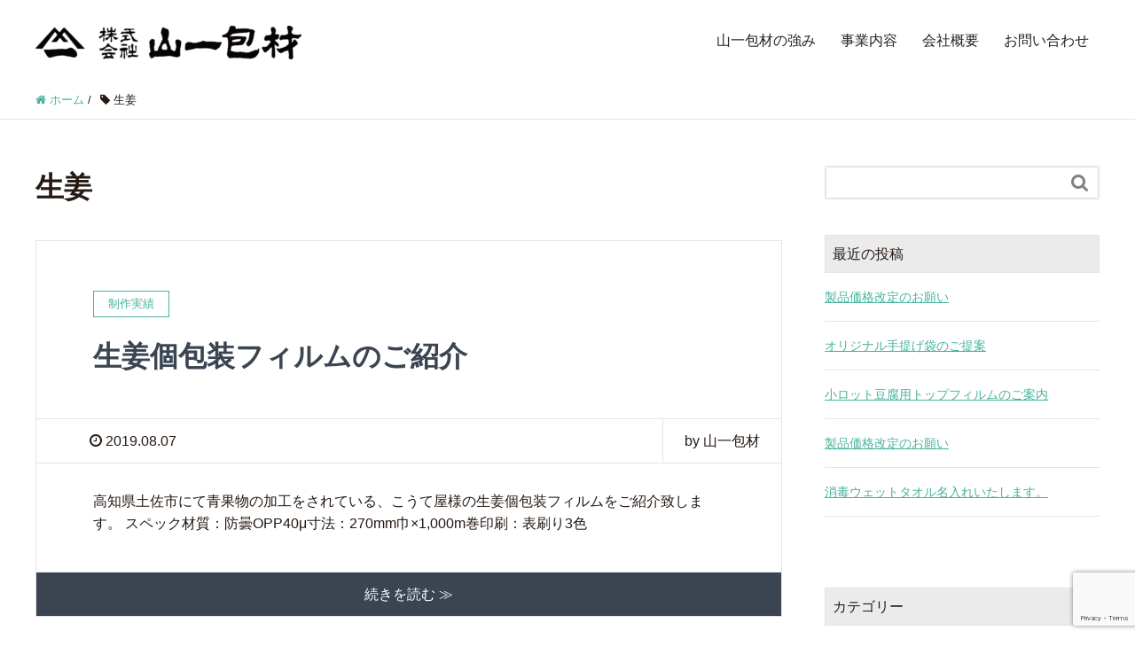

--- FILE ---
content_type: text/html; charset=UTF-8
request_url: https://yamaichihouzai.com/tag/%E7%94%9F%E5%A7%9C/
body_size: 9817
content:
<!DOCTYPE HTML>
<html lang="ja" prefix="og: http://ogp.me/ns#">
<head>
<meta charset="UTF-8">
<title>生姜</title>
<meta name="viewport" content="width=device-width,initial-scale=1.0">
<meta name='robots' content='max-image-preview:large'/>
<meta name="keywords" content=""/>
<meta name="description" content=""/>
<meta name="robots" content="index"/>
<meta property="og:title" content=""/>
<meta property="og:type" content=""/>
<meta property="og:description" content=""/>
<meta property="og:url" content=""/>
<meta property="og:image" content=""/>
<meta property="og:locale" content="ja_JP"/>
<meta property="og:site_name" content="株式会社 山一包材"/>
<link href="https://plus.google.com/" rel="publisher"/>
<link rel='dns-prefetch' href='//stats.wp.com'/>
<link rel="alternate" type="application/rss+xml" title="株式会社 山一包材 &raquo; 生姜 タグのフィード" href="https://yamaichihouzai.com/tag/%e7%94%9f%e5%a7%9c/feed/"/>
<style id='wp-img-auto-sizes-contain-inline-css' type='text/css'>img:is([sizes=auto i],[sizes^="auto," i]){contain-intrinsic-size:3000px 1500px}</style>
<link rel='stylesheet' id='font-awesome-css' href='https://yamaichihouzai.com/wp-content/themes/xeory_extension/lib/css/font-awesome.min.css?ver=6.9' type='text/css' media='all'/>
<link rel='stylesheet' id='base-css-css' href='https://yamaichihouzai.com/wp-content/themes/xeory_extension/base.css?ver=6.9' type='text/css' media='all'/>
<style id='wp-emoji-styles-inline-css' type='text/css'>img.wp-smiley,img.emoji{display:inline!important;border:none!important;box-shadow:none!important;height:1em!important;width:1em!important;margin:0 .07em!important;vertical-align:-.1em!important;background:none!important;padding:0!important}</style>
<style id='wp-block-library-inline-css' type='text/css'>:root{--wp-block-synced-color:#7a00df;--wp-block-synced-color--rgb:122 , 0 , 223;--wp-bound-block-color:var(--wp-block-synced-color);--wp-editor-canvas-background:#ddd;--wp-admin-theme-color:#007cba;--wp-admin-theme-color--rgb:0 , 124 , 186;--wp-admin-theme-color-darker-10:#006ba1;--wp-admin-theme-color-darker-10--rgb:0 , 107 , 160.5;--wp-admin-theme-color-darker-20:#005a87;--wp-admin-theme-color-darker-20--rgb:0 , 90 , 135;--wp-admin-border-width-focus:2px}@media (min-resolution:192dpi){:root{--wp-admin-border-width-focus:1.5px}}.wp-element-button{cursor:pointer}:root .has-very-light-gray-background-color{background-color:#eee}:root .has-very-dark-gray-background-color{background-color:#313131}:root .has-very-light-gray-color{color:#eee}:root .has-very-dark-gray-color{color:#313131}:root .has-vivid-green-cyan-to-vivid-cyan-blue-gradient-background{background:linear-gradient(135deg,#00d084,#0693e3)}:root .has-purple-crush-gradient-background{background:linear-gradient(135deg,#34e2e4,#4721fb 50%,#ab1dfe)}:root .has-hazy-dawn-gradient-background{background:linear-gradient(135deg,#faaca8,#dad0ec)}:root .has-subdued-olive-gradient-background{background:linear-gradient(135deg,#fafae1,#67a671)}:root .has-atomic-cream-gradient-background{background:linear-gradient(135deg,#fdd79a,#004a59)}:root .has-nightshade-gradient-background{background:linear-gradient(135deg,#330968,#31cdcf)}:root .has-midnight-gradient-background{background:linear-gradient(135deg,#020381,#2874fc)}:root{--wp--preset--font-size--normal:16px;--wp--preset--font-size--huge:42px}.has-regular-font-size{font-size:1em}.has-larger-font-size{font-size:2.625em}.has-normal-font-size{font-size:var(--wp--preset--font-size--normal)}.has-huge-font-size{font-size:var(--wp--preset--font-size--huge)}.has-text-align-center{text-align:center}.has-text-align-left{text-align:left}.has-text-align-right{text-align:right}.has-fit-text{white-space:nowrap!important}#end-resizable-editor-section{display:none}.aligncenter{clear:both}.items-justified-left{justify-content:flex-start}.items-justified-center{justify-content:center}.items-justified-right{justify-content:flex-end}.items-justified-space-between{justify-content:space-between}.screen-reader-text{border:0;clip-path:inset(50%);height:1px;margin:-1px;overflow:hidden;padding:0;position:absolute;width:1px;word-wrap:normal!important}.screen-reader-text:focus{background-color:#ddd;clip-path:none;color:#444;display:block;font-size:1em;height:auto;left:5px;line-height:normal;padding:15px 23px 14px;text-decoration:none;top:5px;width:auto;z-index:100000}html :where(.has-border-color){border-style:solid}html :where([style*=border-top-color]){border-top-style:solid}html :where([style*=border-right-color]){border-right-style:solid}html :where([style*=border-bottom-color]){border-bottom-style:solid}html :where([style*=border-left-color]){border-left-style:solid}html :where([style*=border-width]){border-style:solid}html :where([style*=border-top-width]){border-top-style:solid}html :where([style*=border-right-width]){border-right-style:solid}html :where([style*=border-bottom-width]){border-bottom-style:solid}html :where([style*=border-left-width]){border-left-style:solid}html :where(img[class*=wp-image-]){height:auto;max-width:100%}:where(figure){margin:0 0 1em}html :where(.is-position-sticky){--wp-admin--admin-bar--position-offset:var(--wp-admin--admin-bar--height,0)}@media screen and (max-width:600px){html :where(.is-position-sticky){--wp-admin--admin-bar--position-offset:0}}</style><style id='wp-block-paragraph-inline-css' type='text/css'>.is-small-text{font-size:.875em}.is-regular-text{font-size:1em}.is-large-text{font-size:2.25em}.is-larger-text{font-size:3em}.has-drop-cap:not(:focus):first-letter{float:left;font-size:8.4em;font-style:normal;font-weight:100;line-height:.68;margin:.05em .1em 0 0;text-transform:uppercase}body.rtl .has-drop-cap:not(:focus):first-letter{float:none;margin-left:.1em}p.has-drop-cap.has-background{overflow:hidden}:root :where(p.has-background){padding:1.25em 2.375em}:where(p.has-text-color:not(.has-link-color)) a{color:inherit}p.has-text-align-left[style*="writing-mode:vertical-lr"],p.has-text-align-right[style*="writing-mode:vertical-rl"]{rotate:180deg}</style>
<style id='global-styles-inline-css' type='text/css'>:root{--wp--preset--aspect-ratio--square:1;--wp--preset--aspect-ratio--4-3: 4/3;--wp--preset--aspect-ratio--3-4: 3/4;--wp--preset--aspect-ratio--3-2: 3/2;--wp--preset--aspect-ratio--2-3: 2/3;--wp--preset--aspect-ratio--16-9: 16/9;--wp--preset--aspect-ratio--9-16: 9/16;--wp--preset--color--black:#000;--wp--preset--color--cyan-bluish-gray:#abb8c3;--wp--preset--color--white:#fff;--wp--preset--color--pale-pink:#f78da7;--wp--preset--color--vivid-red:#cf2e2e;--wp--preset--color--luminous-vivid-orange:#ff6900;--wp--preset--color--luminous-vivid-amber:#fcb900;--wp--preset--color--light-green-cyan:#7bdcb5;--wp--preset--color--vivid-green-cyan:#00d084;--wp--preset--color--pale-cyan-blue:#8ed1fc;--wp--preset--color--vivid-cyan-blue:#0693e3;--wp--preset--color--vivid-purple:#9b51e0;--wp--preset--gradient--vivid-cyan-blue-to-vivid-purple:linear-gradient(135deg,#0693e3 0%,#9b51e0 100%);--wp--preset--gradient--light-green-cyan-to-vivid-green-cyan:linear-gradient(135deg,#7adcb4 0%,#00d082 100%);--wp--preset--gradient--luminous-vivid-amber-to-luminous-vivid-orange:linear-gradient(135deg,#fcb900 0%,#ff6900 100%);--wp--preset--gradient--luminous-vivid-orange-to-vivid-red:linear-gradient(135deg,#ff6900 0%,#cf2e2e 100%);--wp--preset--gradient--very-light-gray-to-cyan-bluish-gray:linear-gradient(135deg,#eee 0%,#a9b8c3 100%);--wp--preset--gradient--cool-to-warm-spectrum:linear-gradient(135deg,#4aeadc 0%,#9778d1 20%,#cf2aba 40%,#ee2c82 60%,#fb6962 80%,#fef84c 100%);--wp--preset--gradient--blush-light-purple:linear-gradient(135deg,#ffceec 0%,#9896f0 100%);--wp--preset--gradient--blush-bordeaux:linear-gradient(135deg,#fecda5 0%,#fe2d2d 50%,#6b003e 100%);--wp--preset--gradient--luminous-dusk:linear-gradient(135deg,#ffcb70 0%,#c751c0 50%,#4158d0 100%);--wp--preset--gradient--pale-ocean:linear-gradient(135deg,#fff5cb 0%,#b6e3d4 50%,#33a7b5 100%);--wp--preset--gradient--electric-grass:linear-gradient(135deg,#caf880 0%,#71ce7e 100%);--wp--preset--gradient--midnight:linear-gradient(135deg,#020381 0%,#2874fc 100%);--wp--preset--font-size--small:13px;--wp--preset--font-size--medium:20px;--wp--preset--font-size--large:36px;--wp--preset--font-size--x-large:42px;--wp--preset--spacing--20:.44rem;--wp--preset--spacing--30:.67rem;--wp--preset--spacing--40:1rem;--wp--preset--spacing--50:1.5rem;--wp--preset--spacing--60:2.25rem;--wp--preset--spacing--70:3.38rem;--wp--preset--spacing--80:5.06rem;--wp--preset--shadow--natural:6px 6px 9px rgba(0,0,0,.2);--wp--preset--shadow--deep:12px 12px 50px rgba(0,0,0,.4);--wp--preset--shadow--sharp:6px 6px 0 rgba(0,0,0,.2);--wp--preset--shadow--outlined:6px 6px 0 -3px #fff , 6px 6px #000;--wp--preset--shadow--crisp:6px 6px 0 #000}:where(.is-layout-flex){gap:.5em}:where(.is-layout-grid){gap:.5em}body .is-layout-flex{display:flex}.is-layout-flex{flex-wrap:wrap;align-items:center}.is-layout-flex > :is(*, div){margin:0}body .is-layout-grid{display:grid}.is-layout-grid > :is(*, div){margin:0}:where(.wp-block-columns.is-layout-flex){gap:2em}:where(.wp-block-columns.is-layout-grid){gap:2em}:where(.wp-block-post-template.is-layout-flex){gap:1.25em}:where(.wp-block-post-template.is-layout-grid){gap:1.25em}.has-black-color{color:var(--wp--preset--color--black)!important}.has-cyan-bluish-gray-color{color:var(--wp--preset--color--cyan-bluish-gray)!important}.has-white-color{color:var(--wp--preset--color--white)!important}.has-pale-pink-color{color:var(--wp--preset--color--pale-pink)!important}.has-vivid-red-color{color:var(--wp--preset--color--vivid-red)!important}.has-luminous-vivid-orange-color{color:var(--wp--preset--color--luminous-vivid-orange)!important}.has-luminous-vivid-amber-color{color:var(--wp--preset--color--luminous-vivid-amber)!important}.has-light-green-cyan-color{color:var(--wp--preset--color--light-green-cyan)!important}.has-vivid-green-cyan-color{color:var(--wp--preset--color--vivid-green-cyan)!important}.has-pale-cyan-blue-color{color:var(--wp--preset--color--pale-cyan-blue)!important}.has-vivid-cyan-blue-color{color:var(--wp--preset--color--vivid-cyan-blue)!important}.has-vivid-purple-color{color:var(--wp--preset--color--vivid-purple)!important}.has-black-background-color{background-color:var(--wp--preset--color--black)!important}.has-cyan-bluish-gray-background-color{background-color:var(--wp--preset--color--cyan-bluish-gray)!important}.has-white-background-color{background-color:var(--wp--preset--color--white)!important}.has-pale-pink-background-color{background-color:var(--wp--preset--color--pale-pink)!important}.has-vivid-red-background-color{background-color:var(--wp--preset--color--vivid-red)!important}.has-luminous-vivid-orange-background-color{background-color:var(--wp--preset--color--luminous-vivid-orange)!important}.has-luminous-vivid-amber-background-color{background-color:var(--wp--preset--color--luminous-vivid-amber)!important}.has-light-green-cyan-background-color{background-color:var(--wp--preset--color--light-green-cyan)!important}.has-vivid-green-cyan-background-color{background-color:var(--wp--preset--color--vivid-green-cyan)!important}.has-pale-cyan-blue-background-color{background-color:var(--wp--preset--color--pale-cyan-blue)!important}.has-vivid-cyan-blue-background-color{background-color:var(--wp--preset--color--vivid-cyan-blue)!important}.has-vivid-purple-background-color{background-color:var(--wp--preset--color--vivid-purple)!important}.has-black-border-color{border-color:var(--wp--preset--color--black)!important}.has-cyan-bluish-gray-border-color{border-color:var(--wp--preset--color--cyan-bluish-gray)!important}.has-white-border-color{border-color:var(--wp--preset--color--white)!important}.has-pale-pink-border-color{border-color:var(--wp--preset--color--pale-pink)!important}.has-vivid-red-border-color{border-color:var(--wp--preset--color--vivid-red)!important}.has-luminous-vivid-orange-border-color{border-color:var(--wp--preset--color--luminous-vivid-orange)!important}.has-luminous-vivid-amber-border-color{border-color:var(--wp--preset--color--luminous-vivid-amber)!important}.has-light-green-cyan-border-color{border-color:var(--wp--preset--color--light-green-cyan)!important}.has-vivid-green-cyan-border-color{border-color:var(--wp--preset--color--vivid-green-cyan)!important}.has-pale-cyan-blue-border-color{border-color:var(--wp--preset--color--pale-cyan-blue)!important}.has-vivid-cyan-blue-border-color{border-color:var(--wp--preset--color--vivid-cyan-blue)!important}.has-vivid-purple-border-color{border-color:var(--wp--preset--color--vivid-purple)!important}.has-vivid-cyan-blue-to-vivid-purple-gradient-background{background:var(--wp--preset--gradient--vivid-cyan-blue-to-vivid-purple)!important}.has-light-green-cyan-to-vivid-green-cyan-gradient-background{background:var(--wp--preset--gradient--light-green-cyan-to-vivid-green-cyan)!important}.has-luminous-vivid-amber-to-luminous-vivid-orange-gradient-background{background:var(--wp--preset--gradient--luminous-vivid-amber-to-luminous-vivid-orange)!important}.has-luminous-vivid-orange-to-vivid-red-gradient-background{background:var(--wp--preset--gradient--luminous-vivid-orange-to-vivid-red)!important}.has-very-light-gray-to-cyan-bluish-gray-gradient-background{background:var(--wp--preset--gradient--very-light-gray-to-cyan-bluish-gray)!important}.has-cool-to-warm-spectrum-gradient-background{background:var(--wp--preset--gradient--cool-to-warm-spectrum)!important}.has-blush-light-purple-gradient-background{background:var(--wp--preset--gradient--blush-light-purple)!important}.has-blush-bordeaux-gradient-background{background:var(--wp--preset--gradient--blush-bordeaux)!important}.has-luminous-dusk-gradient-background{background:var(--wp--preset--gradient--luminous-dusk)!important}.has-pale-ocean-gradient-background{background:var(--wp--preset--gradient--pale-ocean)!important}.has-electric-grass-gradient-background{background:var(--wp--preset--gradient--electric-grass)!important}.has-midnight-gradient-background{background:var(--wp--preset--gradient--midnight)!important}.has-small-font-size{font-size:var(--wp--preset--font-size--small)!important}.has-medium-font-size{font-size:var(--wp--preset--font-size--medium)!important}.has-large-font-size{font-size:var(--wp--preset--font-size--large)!important}.has-x-large-font-size{font-size:var(--wp--preset--font-size--x-large)!important}</style>
<style id='classic-theme-styles-inline-css' type='text/css'>.wp-block-button__link{color:#fff;background-color:#32373c;border-radius:9999px;box-shadow:none;text-decoration:none;padding:calc(.667em + 2px) calc(1.333em + 2px);font-size:1.125em}.wp-block-file__button{background:#32373c;color:#fff;text-decoration:none}</style>
<link rel='stylesheet' id='contact-form-7-css' href='https://yamaichihouzai.com/wp-content/plugins/contact-form-7/includes/css/styles.css?ver=6.1.4' type='text/css' media='all'/>
<link rel='stylesheet' id='parent-style-css' href='https://yamaichihouzai.com/wp-content/themes/xeory_extension/style.css?ver=6.9' type='text/css' media='all'/>
<link rel='stylesheet' id='child-style-css' href='https://yamaichihouzai.com/wp-content/themes/yamaichihouzai/style.css?ver=6.9' type='text/css' media='all'/>
<link rel='stylesheet' id='main-css-css' href='https://yamaichihouzai.com/wp-content/themes/yamaichihouzai/style.css?ver=6.9' type='text/css' media='all'/>
<style>img#wpstats{display:none}</style><style type="text/css" id="xeory_extension-header-css"></style><script type="text/javascript" src="https://yamaichihouzai.com/wp-includes/js/jquery/jquery.min.js?ver=3.7.1" id="jquery-core-js"></script>
<script type="text/javascript" src="https://yamaichihouzai.com/wp-includes/js/jquery/jquery-migrate.min.js?ver=3.4.1" id="jquery-migrate-js"></script>
<link rel="https://api.w.org/" href="https://yamaichihouzai.com/wp-json/"/><link rel="alternate" title="JSON" type="application/json" href="https://yamaichihouzai.com/wp-json/wp/v2/tags/7"/><link rel="EditURI" type="application/rsd+xml" title="RSD" href="https://yamaichihouzai.com/xmlrpc.php?rsd"/>
<meta name="generator" content="WordPress 6.9"/>
<link rel="icon" href="https://yamaichihouzai.com/wp-content/uploads/2019/06/cropped-yamaichi512-32x32.gif" sizes="32x32"/>
<link rel="icon" href="https://yamaichihouzai.com/wp-content/uploads/2019/06/cropped-yamaichi512-192x192.gif" sizes="192x192"/>
<link rel="apple-touch-icon" href="https://yamaichihouzai.com/wp-content/uploads/2019/06/cropped-yamaichi512-180x180.gif"/>
<meta name="msapplication-TileImage" content="https://yamaichihouzai.com/wp-content/uploads/2019/06/cropped-yamaichi512-270x270.gif"/>
</head>
<body class="archive tag tag-7 wp-theme-xeory_extension wp-child-theme-yamaichihouzai left-content default" itemschope="itemscope" itemtype="http://schema.org/WebPage"><noscript><meta HTTP-EQUIV="refresh" content="0;url='https://yamaichihouzai.com/tag/%E7%94%9F%E5%A7%9C/?PageSpeed=noscript'" /><style><!--table,div,span,font,p{display:none} --></style><div style="display:block">Please click <a href="https://yamaichihouzai.com/tag/%E7%94%9F%E5%A7%9C/?PageSpeed=noscript">here</a> if you are not redirected within a few seconds.</div></noscript>
<div id="fb-root"></div>
<script>(function(d,s,id){var js,fjs=d.getElementsByTagName(s)[0];if(d.getElementById(id))return;js=d.createElement(s);js.id=id;js.src="//connect.facebook.net/ja_JP/sdk.js#xfbml=1&version=v2.8&appId=";fjs.parentNode.insertBefore(js,fjs);}(document,'script','facebook-jssdk'));</script>
<header id="header" role="banner" itemscope="itemscope" itemtype="http://schema.org/WPHeader">
<div class="wrap clearfix">
<p id="logo" itemprop="headline">
<a href="https://yamaichihouzai.com"><img src="https://yamaichihouzai.com/wp-content/uploads/2019/06/yamaichilogo-300x38.png" alt="株式会社 山一包材"/></a><br/>
</p> <!-- start global nav  -->
<div id="header-right" class="clearfix">
<div id="header-gnav-area">
<nav id="gnav" role="navigation" itemscope="itemscope" itemtype="http://scheme.org/SiteNavigationElement">
<div id="gnav-container" class="gnav-container"><ul id="gnav-ul" class="clearfix"><li id="menu-item-23" class="menu-item menu-item-type-custom menu-item-object-custom menu-item-23"><a href="https://yamaichihouzai.com/category/strongpoint/">山一包材の強み</a></li>
<li id="menu-item-22" class="menu-item menu-item-type-custom menu-item-object-custom menu-item-home menu-item-has-children menu-item-22"><a href="https://yamaichihouzai.com/#front-service">事業内容</a>
<ul class="sub-menu">
<li id="menu-item-32" class="menu-item menu-item-type-post_type menu-item-object-page menu-item-32 film"><a href="https://yamaichihouzai.com/film/">各種フィルム印刷・加工</a></li>
<li id="menu-item-31" class="menu-item menu-item-type-post_type menu-item-object-page menu-item-31 packaging"><a href="https://yamaichihouzai.com/packaging/">包装資材販売</a></li>
</ul>
</li>
<li id="menu-item-30" class="menu-item menu-item-type-post_type menu-item-object-page menu-item-has-children menu-item-30 company"><a href="https://yamaichihouzai.com/company/">会社概要</a>
<ul class="sub-menu">
<li id="menu-item-98" class="menu-item menu-item-type-post_type menu-item-object-page menu-item-privacy-policy menu-item-98 privacy"><a rel="privacy-policy" href="https://yamaichihouzai.com/company/privacy/">プライバシーポリシー</a></li>
</ul>
</li>
<li id="menu-item-33" class="menu-item menu-item-type-custom menu-item-object-custom menu-item-home menu-item-33"><a href="https://yamaichihouzai.com/#front-contact">お問い合わせ</a></li>
</ul></div>
</nav>
</div>
</div><!-- /header-right -->
<div id="header-nav-btn">
<a href="#"><i class="fa fa-align-justify"></i></a>
</div>
</div>
</header>
<nav id="gnav-sp">
<div class="wrap">
<div class="grid-wrap">
<div id="header-cont-about" class="grid-3">
</div>
<div id="header-cont-content" class="grid-6">
<h4>ブログコンテンツ</h4>
<div id="gnav-container-sp" class="gnav-container"><ul id="gnav-ul-sp" class="clearfix"><li class="menu-item menu-item-type-custom menu-item-object-custom menu-item-23"><a href="https://yamaichihouzai.com/category/strongpoint/">山一包材の強み</a></li>
<li class="menu-item menu-item-type-custom menu-item-object-custom menu-item-home menu-item-has-children menu-item-22"><a href="https://yamaichihouzai.com/#front-service">事業内容</a>
<ul class="sub-menu">
<li class="menu-item menu-item-type-post_type menu-item-object-page menu-item-32 film"><a href="https://yamaichihouzai.com/film/">各種フィルム印刷・加工</a></li>
<li class="menu-item menu-item-type-post_type menu-item-object-page menu-item-31 packaging"><a href="https://yamaichihouzai.com/packaging/">包装資材販売</a></li>
</ul>
</li>
<li class="menu-item menu-item-type-post_type menu-item-object-page menu-item-has-children menu-item-30 company"><a href="https://yamaichihouzai.com/company/">会社概要</a>
<ul class="sub-menu">
<li class="menu-item menu-item-type-post_type menu-item-object-page menu-item-privacy-policy menu-item-98 privacy"><a rel="privacy-policy" href="https://yamaichihouzai.com/company/privacy/">プライバシーポリシー</a></li>
</ul>
</li>
<li class="menu-item menu-item-type-custom menu-item-object-custom menu-item-home menu-item-33"><a href="https://yamaichihouzai.com/#front-contact">お問い合わせ</a></li>
</ul></div> </div>
</div>
</div>
</nav>
<div class="breadcrumb-area">
<div class="wrap">
<ol class="breadcrumb clearfix" itemscope itemtype="https://schema.org/BreadcrumbList"><li itemscope itemtype="https://schema.org/ListItem" itemprop="itemListElement"><a itemprop="item" href="https://yamaichihouzai.com"><i class="fa fa-home"></i> <span itemprop="name">ホーム</span></a><meta itemprop="position" content="1"> / </li><li itemscope itemtype="https://schema.org/ListItem" itemprop="itemListElement"><i class="fa fa-tag"></i> <span itemprop="name">生姜</span><meta itemprop="position" content="2"></li></ol> </div>
</div>
<div id="content">
<div class="wrap">
<div id="main" class="col-md-8" role="main" itemprop="mainContentOfPage" itemscope="itemscope" itemtype="http://schema.org/Blog">
<div class="main-inner">
<h1 class="post-title">生姜</h1>
<div class="post-loop-wrap">
<article id="post-119" class="post-119 post type-post status-publish format-standard hentry category-works tag-6 tag-8 tag-7 firstpost" itemscope="itemscope" itemtype="http://schema.org/BlogPosting">
<header class="post-header">
<div class="cat-name">
<span>
制作実績 </span>
</div>
<h2 class="post-title" itemprop="headline"><a href="https://yamaichihouzai.com/post-119/">生姜個包装フィルムのご紹介</a></h2>
</header>
<div class="post-meta-area">
<ul class="post-meta list-inline">
<li class="date" itemprop="datePublished" datetime="2019-08-07T14:36:15+09:00"><i class="fa fa-clock-o"></i> 2019.08.07</li>
</ul>
<ul class="post-meta-comment">
<li class="author">
by 山一包材 </li>
<li class="comments">
<i class="fa fa-comments"></i> <span class="count">0</span>
</li>
</ul>
</div>
<section class="post-content" itemprop="text">
<p>高知県土佐市にて青果物の加工をされている、こうて屋様の生姜個包装フィルムをご紹介致します。 スペック材質：防曇OPP40μ寸法：270mm巾×1,000m巻印刷：表刷り3色</p>
</section>
<footer class="post-footer">
<a class="morelink" href="https://yamaichihouzai.com/post-119/" rel="nofollow">続きを読む ≫</a>
</footer>
</article>
</div><!-- /post-loop-wrap -->
</div><!-- /main-inner -->
</div><!-- /main -->
<div id="side" class="col-md-4" role="complementary" itemscope="itemscope" itemtype="http://schema.org/WPSideBar">
<div class="side-inner">
<div class="side-widget-area">
<div id="search-2" class="widget_search side-widget"><div class="side-widget-inner"><form role="search" method="get" id="searchform" action="https://yamaichihouzai.com/">
<div>
<input type="text" value="" name="s" id="s"/>
<button type="submit" id="searchsubmit"></button>
</div>
</form></div></div>
<div id="recent-posts-2" class="widget_recent_entries side-widget"><div class="side-widget-inner">
<h4 class="side-title"><span class="side-title-inner">最近の投稿</span></h4>
<ul>
<li>
<a href="https://yamaichihouzai.com/post-352/">製品価格改定のお願い</a>
</li>
<li>
<a href="https://yamaichihouzai.com/post-306/">オリジナル手提げ袋のご提案</a>
</li>
<li>
<a href="https://yamaichihouzai.com/post-301/">小ロット豆腐用トップフィルムのご案内</a>
</li>
<li>
<a href="https://yamaichihouzai.com/post-298/">製品価格改定のお願い</a>
</li>
<li>
<a href="https://yamaichihouzai.com/post-225/">消毒ウェットタオル名入れいたします。</a>
</li>
</ul>
</div></div><div id="categories-2" class="widget_categories side-widget"><div class="side-widget-inner"><h4 class="side-title"><span class="side-title-inner">カテゴリー</span></h4>
<ul>
<li class="cat-item cat-item-1"><a href="https://yamaichihouzai.com/category/news/">お知らせ</a>
</li>
<li class="cat-item cat-item-4"><a href="https://yamaichihouzai.com/category/works/">制作実績</a>
</li>
<li class="cat-item cat-item-3"><a href="https://yamaichihouzai.com/category/strongpoint/">山一包材の強み</a>
</li>
<li class="cat-item cat-item-12"><a href="https://yamaichihouzai.com/category/%e8%a1%9b%e7%94%9f%e8%b3%87%e6%9d%90/">衛生資材</a>
</li>
</ul>
</div></div>
</div><!-- //side-widget-area -->
</div>
</div><!-- /side -->
</div><!-- /wrap -->
</div><!-- /content -->
<footer id="footer">
<div class="footer-01">
<div class="wrap">
<div id="footer-brand-area" class="row">
<div class="footer-logo gr6">
<img src="https://yamaichihouzai.com/wp-content/uploads/2019/06/yamaichilogo-footer-300x38.png" alt="株式会社 山一包材"/>
</div>
<div class="footer-address gr6">
</div>
</div><!-- /footer-brand-area -->
<div id="footer-content-area" class="row">
<div id="footer-list-area" class="gr6">
<div class="row">
<div id="footer-cont-content" class="gr4">
<h4>コンテンツメニュー</h4>
<div id="footer-gnav-container" class="gnav-container"><ul id="footer-gnav-ul" class="clearfix"><li class="menu-item menu-item-type-custom menu-item-object-custom menu-item-23"><a href="https://yamaichihouzai.com/category/strongpoint/">山一包材の強み</a></li>
<li class="menu-item menu-item-type-custom menu-item-object-custom menu-item-home menu-item-has-children menu-item-22"><a href="https://yamaichihouzai.com/#front-service">事業内容</a>
<ul class="sub-menu">
<li class="menu-item menu-item-type-post_type menu-item-object-page menu-item-32 film"><a href="https://yamaichihouzai.com/film/">各種フィルム印刷・加工</a></li>
<li class="menu-item menu-item-type-post_type menu-item-object-page menu-item-31 packaging"><a href="https://yamaichihouzai.com/packaging/">包装資材販売</a></li>
</ul>
</li>
<li class="menu-item menu-item-type-post_type menu-item-object-page menu-item-has-children menu-item-30 company"><a href="https://yamaichihouzai.com/company/">会社概要</a>
<ul class="sub-menu">
<li class="menu-item menu-item-type-post_type menu-item-object-page menu-item-privacy-policy menu-item-98 privacy"><a rel="privacy-policy" href="https://yamaichihouzai.com/company/privacy/">プライバシーポリシー</a></li>
</ul>
</li>
<li class="menu-item menu-item-type-custom menu-item-object-custom menu-item-home menu-item-33"><a href="https://yamaichihouzai.com/#front-contact">お問い合わせ</a></li>
</ul></div> </div>
<div id="footer-cont-sns" class="gr4">
<h4>ソーシャルメディア</h4>
<div id="footer-sns" class="sp-hide"><ul><li class="header-feedly"><a target="_blank" href="https://feedly.com/i/subscription/feed/https://yamaichihouzai.com/feed/"><i class="fa fa-rss-square"></i>Feedly</a></li></ul></div> </div>
</div>
</div>
<div class="gr6">
<div class="row">
</div>
</div>
</div>
</div><!-- /wrap -->
</div><!-- /footer-01 -->
<div class="footer-02">
<div class="wrap">
<p class="footer-copy">
© 2026 株式会社 山一包材.
</p>
</div><!-- /wrap -->
</div><!-- /footer-02 -->
</footer>
<a href="#" class="pagetop"><span><i class="fa fa-angle-up"></i></span></a>
<script type="speculationrules">
{"prefetch":[{"source":"document","where":{"and":[{"href_matches":"/*"},{"not":{"href_matches":["/wp-*.php","/wp-admin/*","/wp-content/uploads/*","/wp-content/*","/wp-content/plugins/*","/wp-content/themes/yamaichihouzai/*","/wp-content/themes/xeory_extension/*","/*\\?(.+)"]}},{"not":{"selector_matches":"a[rel~=\"nofollow\"]"}},{"not":{"selector_matches":".no-prefetch, .no-prefetch a"}}]},"eagerness":"conservative"}]}
</script>
<script src="https://apis.google.com/js/platform.js" async defer>
  {lang: 'ja'}
</script><script type="text/javascript" src="https://yamaichihouzai.com/wp-includes/js/dist/hooks.min.js?ver=dd5603f07f9220ed27f1" id="wp-hooks-js"></script>
<script type="text/javascript" src="https://yamaichihouzai.com/wp-includes/js/dist/i18n.min.js?ver=c26c3dc7bed366793375" id="wp-i18n-js"></script>
<script type="text/javascript" id="wp-i18n-js-after">//<![CDATA[
wp.i18n.setLocaleData({'text direction\u0004ltr':['ltr']});
//]]></script>
<script type="text/javascript" src="https://yamaichihouzai.com/wp-content/plugins/contact-form-7/includes/swv/js/index.js?ver=6.1.4" id="swv-js"></script>
<script type="text/javascript" id="contact-form-7-js-translations">//<![CDATA[
(function(domain,translations){var localeData=translations.locale_data[domain]||translations.locale_data.messages;localeData[""].domain=domain;wp.i18n.setLocaleData(localeData,domain);})("contact-form-7",{"translation-revision-date":"2025-11-30 08:12:23+0000","generator":"GlotPress\/4.0.3","domain":"messages","locale_data":{"messages":{"":{"domain":"messages","plural-forms":"nplurals=1; plural=0;","lang":"ja_JP"},"This contact form is placed in the wrong place.":["\u3053\u306e\u30b3\u30f3\u30bf\u30af\u30c8\u30d5\u30a9\u30fc\u30e0\u306f\u9593\u9055\u3063\u305f\u4f4d\u7f6e\u306b\u7f6e\u304b\u308c\u3066\u3044\u307e\u3059\u3002"],"Error:":["\u30a8\u30e9\u30fc:"]}},"comment":{"reference":"includes\/js\/index.js"}});
//]]></script>
<script type="text/javascript" id="contact-form-7-js-before">//<![CDATA[
var wpcf7={"api":{"root":"https:\/\/yamaichihouzai.com\/wp-json\/","namespace":"contact-form-7\/v1"}};
//]]></script>
<script type="text/javascript" src="https://yamaichihouzai.com/wp-content/plugins/contact-form-7/includes/js/index.js?ver=6.1.4" id="contact-form-7-js"></script>
<script type="text/javascript" src="https://yamaichihouzai.com/wp-content/themes/xeory_extension/lib/js/app.js?ver=6.9" id="app-js"></script>
<script type="text/javascript" src="https://yamaichihouzai.com/wp-content/themes/xeory_extension/lib/js/jquery.pagetop.js?ver=6.9" id="pagetop-js"></script>
<script type="text/javascript" src="https://yamaichihouzai.com/wp-content/themes/xeory_extension/lib/js/jquery.table-scroll.js?ver=6.9" id="table-scroll-js"></script>
<script type="text/javascript" src="https://www.google.com/recaptcha/api.js?render=6LfewLkUAAAAAI8skgctIecGkAooCIDlGGQYVOmA&amp;ver=3.0" id="google-recaptcha-js"></script>
<script type="text/javascript" src="https://yamaichihouzai.com/wp-includes/js/dist/vendor/wp-polyfill.min.js?ver=3.15.0" id="wp-polyfill-js"></script>
<script type="text/javascript" id="wpcf7-recaptcha-js-before">//<![CDATA[
var wpcf7_recaptcha={"sitekey":"6LfewLkUAAAAAI8skgctIecGkAooCIDlGGQYVOmA","actions":{"homepage":"homepage","contactform":"contactform"}};
//]]></script>
<script type="text/javascript" src="https://yamaichihouzai.com/wp-content/plugins/contact-form-7/modules/recaptcha/index.js?ver=6.1.4" id="wpcf7-recaptcha-js"></script>
<script type="text/javascript" id="jetpack-stats-js-before">//<![CDATA[
_stq=window._stq||[];_stq.push(["view",JSON.parse("{\"v\":\"ext\",\"blog\":\"176776078\",\"post\":\"0\",\"tz\":\"9\",\"srv\":\"yamaichihouzai.com\",\"arch_tag\":\"%E7%94%9F%E5%A7%9C\",\"arch_results\":\"1\",\"j\":\"1:15.3.1\"}")]);_stq.push(["clickTrackerInit","176776078","0"]);
//]]></script>
<script type="text/javascript" src="https://stats.wp.com/e-202604.js" id="jetpack-stats-js" defer="defer" data-wp-strategy="defer"></script>
<script id="wp-emoji-settings" type="application/json">
{"baseUrl":"https://s.w.org/images/core/emoji/17.0.2/72x72/","ext":".png","svgUrl":"https://s.w.org/images/core/emoji/17.0.2/svg/","svgExt":".svg","source":{"concatemoji":"https://yamaichihouzai.com/wp-includes/js/wp-emoji-release.min.js?ver=6.9"}}
</script>
<script type="module">
/* <![CDATA[ */
/*! This file is auto-generated */
const a=JSON.parse(document.getElementById("wp-emoji-settings").textContent),o=(window._wpemojiSettings=a,"wpEmojiSettingsSupports"),s=["flag","emoji"];function i(e){try{var t={supportTests:e,timestamp:(new Date).valueOf()};sessionStorage.setItem(o,JSON.stringify(t))}catch(e){}}function c(e,t,n){e.clearRect(0,0,e.canvas.width,e.canvas.height),e.fillText(t,0,0);t=new Uint32Array(e.getImageData(0,0,e.canvas.width,e.canvas.height).data);e.clearRect(0,0,e.canvas.width,e.canvas.height),e.fillText(n,0,0);const a=new Uint32Array(e.getImageData(0,0,e.canvas.width,e.canvas.height).data);return t.every((e,t)=>e===a[t])}function p(e,t){e.clearRect(0,0,e.canvas.width,e.canvas.height),e.fillText(t,0,0);var n=e.getImageData(16,16,1,1);for(let e=0;e<n.data.length;e++)if(0!==n.data[e])return!1;return!0}function u(e,t,n,a){switch(t){case"flag":return n(e,"\ud83c\udff3\ufe0f\u200d\u26a7\ufe0f","\ud83c\udff3\ufe0f\u200b\u26a7\ufe0f")?!1:!n(e,"\ud83c\udde8\ud83c\uddf6","\ud83c\udde8\u200b\ud83c\uddf6")&&!n(e,"\ud83c\udff4\udb40\udc67\udb40\udc62\udb40\udc65\udb40\udc6e\udb40\udc67\udb40\udc7f","\ud83c\udff4\u200b\udb40\udc67\u200b\udb40\udc62\u200b\udb40\udc65\u200b\udb40\udc6e\u200b\udb40\udc67\u200b\udb40\udc7f");case"emoji":return!a(e,"\ud83e\u1fac8")}return!1}function f(e,t,n,a){let r;const o=(r="undefined"!=typeof WorkerGlobalScope&&self instanceof WorkerGlobalScope?new OffscreenCanvas(300,150):document.createElement("canvas")).getContext("2d",{willReadFrequently:!0}),s=(o.textBaseline="top",o.font="600 32px Arial",{});return e.forEach(e=>{s[e]=t(o,e,n,a)}),s}function r(e){var t=document.createElement("script");t.src=e,t.defer=!0,document.head.appendChild(t)}a.supports={everything:!0,everythingExceptFlag:!0},new Promise(t=>{let n=function(){try{var e=JSON.parse(sessionStorage.getItem(o));if("object"==typeof e&&"number"==typeof e.timestamp&&(new Date).valueOf()<e.timestamp+604800&&"object"==typeof e.supportTests)return e.supportTests}catch(e){}return null}();if(!n){if("undefined"!=typeof Worker&&"undefined"!=typeof OffscreenCanvas&&"undefined"!=typeof URL&&URL.createObjectURL&&"undefined"!=typeof Blob)try{var e="postMessage("+f.toString()+"("+[JSON.stringify(s),u.toString(),c.toString(),p.toString()].join(",")+"));",a=new Blob([e],{type:"text/javascript"});const r=new Worker(URL.createObjectURL(a),{name:"wpTestEmojiSupports"});return void(r.onmessage=e=>{i(n=e.data),r.terminate(),t(n)})}catch(e){}i(n=f(s,u,c,p))}t(n)}).then(e=>{for(const n in e)a.supports[n]=e[n],a.supports.everything=a.supports.everything&&a.supports[n],"flag"!==n&&(a.supports.everythingExceptFlag=a.supports.everythingExceptFlag&&a.supports[n]);var t;a.supports.everythingExceptFlag=a.supports.everythingExceptFlag&&!a.supports.flag,a.supports.everything||((t=a.source||{}).concatemoji?r(t.concatemoji):t.wpemoji&&t.twemoji&&(r(t.twemoji),r(t.wpemoji)))});
//# sourceURL=https://yamaichihouzai.com/wp-includes/js/wp-emoji-loader.min.js
/* ]]> */
</script>
<script>(function($){$(function(){$("#header-fnav").hide();$("#header-fnav-area").hover(function(){$("#header-fnav").fadeIn('fast');},function(){$("#header-fnav").fadeOut('fast');});});$(function(){$(".sub-menu").css('display','none');$("#gnav-ul li").hover(function(){$(this).children('ul').fadeIn('fast');},function(){$(this).children('ul').fadeOut('fast');});});$(function(){h=$(window).height();hp=h*.3;$('#main_visual').css('height',h+'px');$('#main_visual .wrap').css('padding-top',hp+'px');});$(function(){if(window.innerWidth<768){h=$(window).height();hp=h*.2;$('#main_visual').css('height',h+'px');$('#main_visual .wrap').css('padding-top',hp+'px');}});$(function(){var header_h=$('#header').height();$('#gnav-sp').hide();$(window).resize(function(){var w=$(window).width();var x=991;if(w>=x){$('#gnav-sp').hide();}});$('#gnav-sp').css('top',header_h);$('#header-nav-btn a').click(function(){$('#gnav-sp').slideToggle();$('body').append('<p class="dummy"></p>');});$('body').on('click touchend','.dummy',function(){$('#gnav-sp').slideUp();$('p.dummy').remove();return false;});});})(jQuery);</script>
</body>
</html>


--- FILE ---
content_type: text/html; charset=utf-8
request_url: https://www.google.com/recaptcha/api2/anchor?ar=1&k=6LfewLkUAAAAAI8skgctIecGkAooCIDlGGQYVOmA&co=aHR0cHM6Ly95YW1haWNoaWhvdXphaS5jb206NDQz&hl=en&v=PoyoqOPhxBO7pBk68S4YbpHZ&size=invisible&anchor-ms=20000&execute-ms=30000&cb=eqzjy8kq9nhk
body_size: 48774
content:
<!DOCTYPE HTML><html dir="ltr" lang="en"><head><meta http-equiv="Content-Type" content="text/html; charset=UTF-8">
<meta http-equiv="X-UA-Compatible" content="IE=edge">
<title>reCAPTCHA</title>
<style type="text/css">
/* cyrillic-ext */
@font-face {
  font-family: 'Roboto';
  font-style: normal;
  font-weight: 400;
  font-stretch: 100%;
  src: url(//fonts.gstatic.com/s/roboto/v48/KFO7CnqEu92Fr1ME7kSn66aGLdTylUAMa3GUBHMdazTgWw.woff2) format('woff2');
  unicode-range: U+0460-052F, U+1C80-1C8A, U+20B4, U+2DE0-2DFF, U+A640-A69F, U+FE2E-FE2F;
}
/* cyrillic */
@font-face {
  font-family: 'Roboto';
  font-style: normal;
  font-weight: 400;
  font-stretch: 100%;
  src: url(//fonts.gstatic.com/s/roboto/v48/KFO7CnqEu92Fr1ME7kSn66aGLdTylUAMa3iUBHMdazTgWw.woff2) format('woff2');
  unicode-range: U+0301, U+0400-045F, U+0490-0491, U+04B0-04B1, U+2116;
}
/* greek-ext */
@font-face {
  font-family: 'Roboto';
  font-style: normal;
  font-weight: 400;
  font-stretch: 100%;
  src: url(//fonts.gstatic.com/s/roboto/v48/KFO7CnqEu92Fr1ME7kSn66aGLdTylUAMa3CUBHMdazTgWw.woff2) format('woff2');
  unicode-range: U+1F00-1FFF;
}
/* greek */
@font-face {
  font-family: 'Roboto';
  font-style: normal;
  font-weight: 400;
  font-stretch: 100%;
  src: url(//fonts.gstatic.com/s/roboto/v48/KFO7CnqEu92Fr1ME7kSn66aGLdTylUAMa3-UBHMdazTgWw.woff2) format('woff2');
  unicode-range: U+0370-0377, U+037A-037F, U+0384-038A, U+038C, U+038E-03A1, U+03A3-03FF;
}
/* math */
@font-face {
  font-family: 'Roboto';
  font-style: normal;
  font-weight: 400;
  font-stretch: 100%;
  src: url(//fonts.gstatic.com/s/roboto/v48/KFO7CnqEu92Fr1ME7kSn66aGLdTylUAMawCUBHMdazTgWw.woff2) format('woff2');
  unicode-range: U+0302-0303, U+0305, U+0307-0308, U+0310, U+0312, U+0315, U+031A, U+0326-0327, U+032C, U+032F-0330, U+0332-0333, U+0338, U+033A, U+0346, U+034D, U+0391-03A1, U+03A3-03A9, U+03B1-03C9, U+03D1, U+03D5-03D6, U+03F0-03F1, U+03F4-03F5, U+2016-2017, U+2034-2038, U+203C, U+2040, U+2043, U+2047, U+2050, U+2057, U+205F, U+2070-2071, U+2074-208E, U+2090-209C, U+20D0-20DC, U+20E1, U+20E5-20EF, U+2100-2112, U+2114-2115, U+2117-2121, U+2123-214F, U+2190, U+2192, U+2194-21AE, U+21B0-21E5, U+21F1-21F2, U+21F4-2211, U+2213-2214, U+2216-22FF, U+2308-230B, U+2310, U+2319, U+231C-2321, U+2336-237A, U+237C, U+2395, U+239B-23B7, U+23D0, U+23DC-23E1, U+2474-2475, U+25AF, U+25B3, U+25B7, U+25BD, U+25C1, U+25CA, U+25CC, U+25FB, U+266D-266F, U+27C0-27FF, U+2900-2AFF, U+2B0E-2B11, U+2B30-2B4C, U+2BFE, U+3030, U+FF5B, U+FF5D, U+1D400-1D7FF, U+1EE00-1EEFF;
}
/* symbols */
@font-face {
  font-family: 'Roboto';
  font-style: normal;
  font-weight: 400;
  font-stretch: 100%;
  src: url(//fonts.gstatic.com/s/roboto/v48/KFO7CnqEu92Fr1ME7kSn66aGLdTylUAMaxKUBHMdazTgWw.woff2) format('woff2');
  unicode-range: U+0001-000C, U+000E-001F, U+007F-009F, U+20DD-20E0, U+20E2-20E4, U+2150-218F, U+2190, U+2192, U+2194-2199, U+21AF, U+21E6-21F0, U+21F3, U+2218-2219, U+2299, U+22C4-22C6, U+2300-243F, U+2440-244A, U+2460-24FF, U+25A0-27BF, U+2800-28FF, U+2921-2922, U+2981, U+29BF, U+29EB, U+2B00-2BFF, U+4DC0-4DFF, U+FFF9-FFFB, U+10140-1018E, U+10190-1019C, U+101A0, U+101D0-101FD, U+102E0-102FB, U+10E60-10E7E, U+1D2C0-1D2D3, U+1D2E0-1D37F, U+1F000-1F0FF, U+1F100-1F1AD, U+1F1E6-1F1FF, U+1F30D-1F30F, U+1F315, U+1F31C, U+1F31E, U+1F320-1F32C, U+1F336, U+1F378, U+1F37D, U+1F382, U+1F393-1F39F, U+1F3A7-1F3A8, U+1F3AC-1F3AF, U+1F3C2, U+1F3C4-1F3C6, U+1F3CA-1F3CE, U+1F3D4-1F3E0, U+1F3ED, U+1F3F1-1F3F3, U+1F3F5-1F3F7, U+1F408, U+1F415, U+1F41F, U+1F426, U+1F43F, U+1F441-1F442, U+1F444, U+1F446-1F449, U+1F44C-1F44E, U+1F453, U+1F46A, U+1F47D, U+1F4A3, U+1F4B0, U+1F4B3, U+1F4B9, U+1F4BB, U+1F4BF, U+1F4C8-1F4CB, U+1F4D6, U+1F4DA, U+1F4DF, U+1F4E3-1F4E6, U+1F4EA-1F4ED, U+1F4F7, U+1F4F9-1F4FB, U+1F4FD-1F4FE, U+1F503, U+1F507-1F50B, U+1F50D, U+1F512-1F513, U+1F53E-1F54A, U+1F54F-1F5FA, U+1F610, U+1F650-1F67F, U+1F687, U+1F68D, U+1F691, U+1F694, U+1F698, U+1F6AD, U+1F6B2, U+1F6B9-1F6BA, U+1F6BC, U+1F6C6-1F6CF, U+1F6D3-1F6D7, U+1F6E0-1F6EA, U+1F6F0-1F6F3, U+1F6F7-1F6FC, U+1F700-1F7FF, U+1F800-1F80B, U+1F810-1F847, U+1F850-1F859, U+1F860-1F887, U+1F890-1F8AD, U+1F8B0-1F8BB, U+1F8C0-1F8C1, U+1F900-1F90B, U+1F93B, U+1F946, U+1F984, U+1F996, U+1F9E9, U+1FA00-1FA6F, U+1FA70-1FA7C, U+1FA80-1FA89, U+1FA8F-1FAC6, U+1FACE-1FADC, U+1FADF-1FAE9, U+1FAF0-1FAF8, U+1FB00-1FBFF;
}
/* vietnamese */
@font-face {
  font-family: 'Roboto';
  font-style: normal;
  font-weight: 400;
  font-stretch: 100%;
  src: url(//fonts.gstatic.com/s/roboto/v48/KFO7CnqEu92Fr1ME7kSn66aGLdTylUAMa3OUBHMdazTgWw.woff2) format('woff2');
  unicode-range: U+0102-0103, U+0110-0111, U+0128-0129, U+0168-0169, U+01A0-01A1, U+01AF-01B0, U+0300-0301, U+0303-0304, U+0308-0309, U+0323, U+0329, U+1EA0-1EF9, U+20AB;
}
/* latin-ext */
@font-face {
  font-family: 'Roboto';
  font-style: normal;
  font-weight: 400;
  font-stretch: 100%;
  src: url(//fonts.gstatic.com/s/roboto/v48/KFO7CnqEu92Fr1ME7kSn66aGLdTylUAMa3KUBHMdazTgWw.woff2) format('woff2');
  unicode-range: U+0100-02BA, U+02BD-02C5, U+02C7-02CC, U+02CE-02D7, U+02DD-02FF, U+0304, U+0308, U+0329, U+1D00-1DBF, U+1E00-1E9F, U+1EF2-1EFF, U+2020, U+20A0-20AB, U+20AD-20C0, U+2113, U+2C60-2C7F, U+A720-A7FF;
}
/* latin */
@font-face {
  font-family: 'Roboto';
  font-style: normal;
  font-weight: 400;
  font-stretch: 100%;
  src: url(//fonts.gstatic.com/s/roboto/v48/KFO7CnqEu92Fr1ME7kSn66aGLdTylUAMa3yUBHMdazQ.woff2) format('woff2');
  unicode-range: U+0000-00FF, U+0131, U+0152-0153, U+02BB-02BC, U+02C6, U+02DA, U+02DC, U+0304, U+0308, U+0329, U+2000-206F, U+20AC, U+2122, U+2191, U+2193, U+2212, U+2215, U+FEFF, U+FFFD;
}
/* cyrillic-ext */
@font-face {
  font-family: 'Roboto';
  font-style: normal;
  font-weight: 500;
  font-stretch: 100%;
  src: url(//fonts.gstatic.com/s/roboto/v48/KFO7CnqEu92Fr1ME7kSn66aGLdTylUAMa3GUBHMdazTgWw.woff2) format('woff2');
  unicode-range: U+0460-052F, U+1C80-1C8A, U+20B4, U+2DE0-2DFF, U+A640-A69F, U+FE2E-FE2F;
}
/* cyrillic */
@font-face {
  font-family: 'Roboto';
  font-style: normal;
  font-weight: 500;
  font-stretch: 100%;
  src: url(//fonts.gstatic.com/s/roboto/v48/KFO7CnqEu92Fr1ME7kSn66aGLdTylUAMa3iUBHMdazTgWw.woff2) format('woff2');
  unicode-range: U+0301, U+0400-045F, U+0490-0491, U+04B0-04B1, U+2116;
}
/* greek-ext */
@font-face {
  font-family: 'Roboto';
  font-style: normal;
  font-weight: 500;
  font-stretch: 100%;
  src: url(//fonts.gstatic.com/s/roboto/v48/KFO7CnqEu92Fr1ME7kSn66aGLdTylUAMa3CUBHMdazTgWw.woff2) format('woff2');
  unicode-range: U+1F00-1FFF;
}
/* greek */
@font-face {
  font-family: 'Roboto';
  font-style: normal;
  font-weight: 500;
  font-stretch: 100%;
  src: url(//fonts.gstatic.com/s/roboto/v48/KFO7CnqEu92Fr1ME7kSn66aGLdTylUAMa3-UBHMdazTgWw.woff2) format('woff2');
  unicode-range: U+0370-0377, U+037A-037F, U+0384-038A, U+038C, U+038E-03A1, U+03A3-03FF;
}
/* math */
@font-face {
  font-family: 'Roboto';
  font-style: normal;
  font-weight: 500;
  font-stretch: 100%;
  src: url(//fonts.gstatic.com/s/roboto/v48/KFO7CnqEu92Fr1ME7kSn66aGLdTylUAMawCUBHMdazTgWw.woff2) format('woff2');
  unicode-range: U+0302-0303, U+0305, U+0307-0308, U+0310, U+0312, U+0315, U+031A, U+0326-0327, U+032C, U+032F-0330, U+0332-0333, U+0338, U+033A, U+0346, U+034D, U+0391-03A1, U+03A3-03A9, U+03B1-03C9, U+03D1, U+03D5-03D6, U+03F0-03F1, U+03F4-03F5, U+2016-2017, U+2034-2038, U+203C, U+2040, U+2043, U+2047, U+2050, U+2057, U+205F, U+2070-2071, U+2074-208E, U+2090-209C, U+20D0-20DC, U+20E1, U+20E5-20EF, U+2100-2112, U+2114-2115, U+2117-2121, U+2123-214F, U+2190, U+2192, U+2194-21AE, U+21B0-21E5, U+21F1-21F2, U+21F4-2211, U+2213-2214, U+2216-22FF, U+2308-230B, U+2310, U+2319, U+231C-2321, U+2336-237A, U+237C, U+2395, U+239B-23B7, U+23D0, U+23DC-23E1, U+2474-2475, U+25AF, U+25B3, U+25B7, U+25BD, U+25C1, U+25CA, U+25CC, U+25FB, U+266D-266F, U+27C0-27FF, U+2900-2AFF, U+2B0E-2B11, U+2B30-2B4C, U+2BFE, U+3030, U+FF5B, U+FF5D, U+1D400-1D7FF, U+1EE00-1EEFF;
}
/* symbols */
@font-face {
  font-family: 'Roboto';
  font-style: normal;
  font-weight: 500;
  font-stretch: 100%;
  src: url(//fonts.gstatic.com/s/roboto/v48/KFO7CnqEu92Fr1ME7kSn66aGLdTylUAMaxKUBHMdazTgWw.woff2) format('woff2');
  unicode-range: U+0001-000C, U+000E-001F, U+007F-009F, U+20DD-20E0, U+20E2-20E4, U+2150-218F, U+2190, U+2192, U+2194-2199, U+21AF, U+21E6-21F0, U+21F3, U+2218-2219, U+2299, U+22C4-22C6, U+2300-243F, U+2440-244A, U+2460-24FF, U+25A0-27BF, U+2800-28FF, U+2921-2922, U+2981, U+29BF, U+29EB, U+2B00-2BFF, U+4DC0-4DFF, U+FFF9-FFFB, U+10140-1018E, U+10190-1019C, U+101A0, U+101D0-101FD, U+102E0-102FB, U+10E60-10E7E, U+1D2C0-1D2D3, U+1D2E0-1D37F, U+1F000-1F0FF, U+1F100-1F1AD, U+1F1E6-1F1FF, U+1F30D-1F30F, U+1F315, U+1F31C, U+1F31E, U+1F320-1F32C, U+1F336, U+1F378, U+1F37D, U+1F382, U+1F393-1F39F, U+1F3A7-1F3A8, U+1F3AC-1F3AF, U+1F3C2, U+1F3C4-1F3C6, U+1F3CA-1F3CE, U+1F3D4-1F3E0, U+1F3ED, U+1F3F1-1F3F3, U+1F3F5-1F3F7, U+1F408, U+1F415, U+1F41F, U+1F426, U+1F43F, U+1F441-1F442, U+1F444, U+1F446-1F449, U+1F44C-1F44E, U+1F453, U+1F46A, U+1F47D, U+1F4A3, U+1F4B0, U+1F4B3, U+1F4B9, U+1F4BB, U+1F4BF, U+1F4C8-1F4CB, U+1F4D6, U+1F4DA, U+1F4DF, U+1F4E3-1F4E6, U+1F4EA-1F4ED, U+1F4F7, U+1F4F9-1F4FB, U+1F4FD-1F4FE, U+1F503, U+1F507-1F50B, U+1F50D, U+1F512-1F513, U+1F53E-1F54A, U+1F54F-1F5FA, U+1F610, U+1F650-1F67F, U+1F687, U+1F68D, U+1F691, U+1F694, U+1F698, U+1F6AD, U+1F6B2, U+1F6B9-1F6BA, U+1F6BC, U+1F6C6-1F6CF, U+1F6D3-1F6D7, U+1F6E0-1F6EA, U+1F6F0-1F6F3, U+1F6F7-1F6FC, U+1F700-1F7FF, U+1F800-1F80B, U+1F810-1F847, U+1F850-1F859, U+1F860-1F887, U+1F890-1F8AD, U+1F8B0-1F8BB, U+1F8C0-1F8C1, U+1F900-1F90B, U+1F93B, U+1F946, U+1F984, U+1F996, U+1F9E9, U+1FA00-1FA6F, U+1FA70-1FA7C, U+1FA80-1FA89, U+1FA8F-1FAC6, U+1FACE-1FADC, U+1FADF-1FAE9, U+1FAF0-1FAF8, U+1FB00-1FBFF;
}
/* vietnamese */
@font-face {
  font-family: 'Roboto';
  font-style: normal;
  font-weight: 500;
  font-stretch: 100%;
  src: url(//fonts.gstatic.com/s/roboto/v48/KFO7CnqEu92Fr1ME7kSn66aGLdTylUAMa3OUBHMdazTgWw.woff2) format('woff2');
  unicode-range: U+0102-0103, U+0110-0111, U+0128-0129, U+0168-0169, U+01A0-01A1, U+01AF-01B0, U+0300-0301, U+0303-0304, U+0308-0309, U+0323, U+0329, U+1EA0-1EF9, U+20AB;
}
/* latin-ext */
@font-face {
  font-family: 'Roboto';
  font-style: normal;
  font-weight: 500;
  font-stretch: 100%;
  src: url(//fonts.gstatic.com/s/roboto/v48/KFO7CnqEu92Fr1ME7kSn66aGLdTylUAMa3KUBHMdazTgWw.woff2) format('woff2');
  unicode-range: U+0100-02BA, U+02BD-02C5, U+02C7-02CC, U+02CE-02D7, U+02DD-02FF, U+0304, U+0308, U+0329, U+1D00-1DBF, U+1E00-1E9F, U+1EF2-1EFF, U+2020, U+20A0-20AB, U+20AD-20C0, U+2113, U+2C60-2C7F, U+A720-A7FF;
}
/* latin */
@font-face {
  font-family: 'Roboto';
  font-style: normal;
  font-weight: 500;
  font-stretch: 100%;
  src: url(//fonts.gstatic.com/s/roboto/v48/KFO7CnqEu92Fr1ME7kSn66aGLdTylUAMa3yUBHMdazQ.woff2) format('woff2');
  unicode-range: U+0000-00FF, U+0131, U+0152-0153, U+02BB-02BC, U+02C6, U+02DA, U+02DC, U+0304, U+0308, U+0329, U+2000-206F, U+20AC, U+2122, U+2191, U+2193, U+2212, U+2215, U+FEFF, U+FFFD;
}
/* cyrillic-ext */
@font-face {
  font-family: 'Roboto';
  font-style: normal;
  font-weight: 900;
  font-stretch: 100%;
  src: url(//fonts.gstatic.com/s/roboto/v48/KFO7CnqEu92Fr1ME7kSn66aGLdTylUAMa3GUBHMdazTgWw.woff2) format('woff2');
  unicode-range: U+0460-052F, U+1C80-1C8A, U+20B4, U+2DE0-2DFF, U+A640-A69F, U+FE2E-FE2F;
}
/* cyrillic */
@font-face {
  font-family: 'Roboto';
  font-style: normal;
  font-weight: 900;
  font-stretch: 100%;
  src: url(//fonts.gstatic.com/s/roboto/v48/KFO7CnqEu92Fr1ME7kSn66aGLdTylUAMa3iUBHMdazTgWw.woff2) format('woff2');
  unicode-range: U+0301, U+0400-045F, U+0490-0491, U+04B0-04B1, U+2116;
}
/* greek-ext */
@font-face {
  font-family: 'Roboto';
  font-style: normal;
  font-weight: 900;
  font-stretch: 100%;
  src: url(//fonts.gstatic.com/s/roboto/v48/KFO7CnqEu92Fr1ME7kSn66aGLdTylUAMa3CUBHMdazTgWw.woff2) format('woff2');
  unicode-range: U+1F00-1FFF;
}
/* greek */
@font-face {
  font-family: 'Roboto';
  font-style: normal;
  font-weight: 900;
  font-stretch: 100%;
  src: url(//fonts.gstatic.com/s/roboto/v48/KFO7CnqEu92Fr1ME7kSn66aGLdTylUAMa3-UBHMdazTgWw.woff2) format('woff2');
  unicode-range: U+0370-0377, U+037A-037F, U+0384-038A, U+038C, U+038E-03A1, U+03A3-03FF;
}
/* math */
@font-face {
  font-family: 'Roboto';
  font-style: normal;
  font-weight: 900;
  font-stretch: 100%;
  src: url(//fonts.gstatic.com/s/roboto/v48/KFO7CnqEu92Fr1ME7kSn66aGLdTylUAMawCUBHMdazTgWw.woff2) format('woff2');
  unicode-range: U+0302-0303, U+0305, U+0307-0308, U+0310, U+0312, U+0315, U+031A, U+0326-0327, U+032C, U+032F-0330, U+0332-0333, U+0338, U+033A, U+0346, U+034D, U+0391-03A1, U+03A3-03A9, U+03B1-03C9, U+03D1, U+03D5-03D6, U+03F0-03F1, U+03F4-03F5, U+2016-2017, U+2034-2038, U+203C, U+2040, U+2043, U+2047, U+2050, U+2057, U+205F, U+2070-2071, U+2074-208E, U+2090-209C, U+20D0-20DC, U+20E1, U+20E5-20EF, U+2100-2112, U+2114-2115, U+2117-2121, U+2123-214F, U+2190, U+2192, U+2194-21AE, U+21B0-21E5, U+21F1-21F2, U+21F4-2211, U+2213-2214, U+2216-22FF, U+2308-230B, U+2310, U+2319, U+231C-2321, U+2336-237A, U+237C, U+2395, U+239B-23B7, U+23D0, U+23DC-23E1, U+2474-2475, U+25AF, U+25B3, U+25B7, U+25BD, U+25C1, U+25CA, U+25CC, U+25FB, U+266D-266F, U+27C0-27FF, U+2900-2AFF, U+2B0E-2B11, U+2B30-2B4C, U+2BFE, U+3030, U+FF5B, U+FF5D, U+1D400-1D7FF, U+1EE00-1EEFF;
}
/* symbols */
@font-face {
  font-family: 'Roboto';
  font-style: normal;
  font-weight: 900;
  font-stretch: 100%;
  src: url(//fonts.gstatic.com/s/roboto/v48/KFO7CnqEu92Fr1ME7kSn66aGLdTylUAMaxKUBHMdazTgWw.woff2) format('woff2');
  unicode-range: U+0001-000C, U+000E-001F, U+007F-009F, U+20DD-20E0, U+20E2-20E4, U+2150-218F, U+2190, U+2192, U+2194-2199, U+21AF, U+21E6-21F0, U+21F3, U+2218-2219, U+2299, U+22C4-22C6, U+2300-243F, U+2440-244A, U+2460-24FF, U+25A0-27BF, U+2800-28FF, U+2921-2922, U+2981, U+29BF, U+29EB, U+2B00-2BFF, U+4DC0-4DFF, U+FFF9-FFFB, U+10140-1018E, U+10190-1019C, U+101A0, U+101D0-101FD, U+102E0-102FB, U+10E60-10E7E, U+1D2C0-1D2D3, U+1D2E0-1D37F, U+1F000-1F0FF, U+1F100-1F1AD, U+1F1E6-1F1FF, U+1F30D-1F30F, U+1F315, U+1F31C, U+1F31E, U+1F320-1F32C, U+1F336, U+1F378, U+1F37D, U+1F382, U+1F393-1F39F, U+1F3A7-1F3A8, U+1F3AC-1F3AF, U+1F3C2, U+1F3C4-1F3C6, U+1F3CA-1F3CE, U+1F3D4-1F3E0, U+1F3ED, U+1F3F1-1F3F3, U+1F3F5-1F3F7, U+1F408, U+1F415, U+1F41F, U+1F426, U+1F43F, U+1F441-1F442, U+1F444, U+1F446-1F449, U+1F44C-1F44E, U+1F453, U+1F46A, U+1F47D, U+1F4A3, U+1F4B0, U+1F4B3, U+1F4B9, U+1F4BB, U+1F4BF, U+1F4C8-1F4CB, U+1F4D6, U+1F4DA, U+1F4DF, U+1F4E3-1F4E6, U+1F4EA-1F4ED, U+1F4F7, U+1F4F9-1F4FB, U+1F4FD-1F4FE, U+1F503, U+1F507-1F50B, U+1F50D, U+1F512-1F513, U+1F53E-1F54A, U+1F54F-1F5FA, U+1F610, U+1F650-1F67F, U+1F687, U+1F68D, U+1F691, U+1F694, U+1F698, U+1F6AD, U+1F6B2, U+1F6B9-1F6BA, U+1F6BC, U+1F6C6-1F6CF, U+1F6D3-1F6D7, U+1F6E0-1F6EA, U+1F6F0-1F6F3, U+1F6F7-1F6FC, U+1F700-1F7FF, U+1F800-1F80B, U+1F810-1F847, U+1F850-1F859, U+1F860-1F887, U+1F890-1F8AD, U+1F8B0-1F8BB, U+1F8C0-1F8C1, U+1F900-1F90B, U+1F93B, U+1F946, U+1F984, U+1F996, U+1F9E9, U+1FA00-1FA6F, U+1FA70-1FA7C, U+1FA80-1FA89, U+1FA8F-1FAC6, U+1FACE-1FADC, U+1FADF-1FAE9, U+1FAF0-1FAF8, U+1FB00-1FBFF;
}
/* vietnamese */
@font-face {
  font-family: 'Roboto';
  font-style: normal;
  font-weight: 900;
  font-stretch: 100%;
  src: url(//fonts.gstatic.com/s/roboto/v48/KFO7CnqEu92Fr1ME7kSn66aGLdTylUAMa3OUBHMdazTgWw.woff2) format('woff2');
  unicode-range: U+0102-0103, U+0110-0111, U+0128-0129, U+0168-0169, U+01A0-01A1, U+01AF-01B0, U+0300-0301, U+0303-0304, U+0308-0309, U+0323, U+0329, U+1EA0-1EF9, U+20AB;
}
/* latin-ext */
@font-face {
  font-family: 'Roboto';
  font-style: normal;
  font-weight: 900;
  font-stretch: 100%;
  src: url(//fonts.gstatic.com/s/roboto/v48/KFO7CnqEu92Fr1ME7kSn66aGLdTylUAMa3KUBHMdazTgWw.woff2) format('woff2');
  unicode-range: U+0100-02BA, U+02BD-02C5, U+02C7-02CC, U+02CE-02D7, U+02DD-02FF, U+0304, U+0308, U+0329, U+1D00-1DBF, U+1E00-1E9F, U+1EF2-1EFF, U+2020, U+20A0-20AB, U+20AD-20C0, U+2113, U+2C60-2C7F, U+A720-A7FF;
}
/* latin */
@font-face {
  font-family: 'Roboto';
  font-style: normal;
  font-weight: 900;
  font-stretch: 100%;
  src: url(//fonts.gstatic.com/s/roboto/v48/KFO7CnqEu92Fr1ME7kSn66aGLdTylUAMa3yUBHMdazQ.woff2) format('woff2');
  unicode-range: U+0000-00FF, U+0131, U+0152-0153, U+02BB-02BC, U+02C6, U+02DA, U+02DC, U+0304, U+0308, U+0329, U+2000-206F, U+20AC, U+2122, U+2191, U+2193, U+2212, U+2215, U+FEFF, U+FFFD;
}

</style>
<link rel="stylesheet" type="text/css" href="https://www.gstatic.com/recaptcha/releases/PoyoqOPhxBO7pBk68S4YbpHZ/styles__ltr.css">
<script nonce="0ff7OLoZsFJoOPNZfOv5nA" type="text/javascript">window['__recaptcha_api'] = 'https://www.google.com/recaptcha/api2/';</script>
<script type="text/javascript" src="https://www.gstatic.com/recaptcha/releases/PoyoqOPhxBO7pBk68S4YbpHZ/recaptcha__en.js" nonce="0ff7OLoZsFJoOPNZfOv5nA">
      
    </script></head>
<body><div id="rc-anchor-alert" class="rc-anchor-alert"></div>
<input type="hidden" id="recaptcha-token" value="[base64]">
<script type="text/javascript" nonce="0ff7OLoZsFJoOPNZfOv5nA">
      recaptcha.anchor.Main.init("[\x22ainput\x22,[\x22bgdata\x22,\x22\x22,\[base64]/[base64]/[base64]/[base64]/[base64]/UltsKytdPUU6KEU8MjA0OD9SW2wrK109RT4+NnwxOTI6KChFJjY0NTEyKT09NTUyOTYmJk0rMTxjLmxlbmd0aCYmKGMuY2hhckNvZGVBdChNKzEpJjY0NTEyKT09NTYzMjA/[base64]/[base64]/[base64]/[base64]/[base64]/[base64]/[base64]\x22,\[base64]\x22,\x22YsOUwogzQHzCnsOrwozCv3/DpsOMw5DCkcKCbmRMaynCpSTClsK8NzjDhjbDoxbDuMOqw55CwohLw7fCjMK6wqHCkMK9cl7DnMKQw51UOBw5wroMJMO1E8KxOMKIwoFQwq/Dl8OPw5ZNW8KGwp3DqS0rwr/Dk8OcVsKkwrQ7fsOvd8KcC8OeccOfw7PDpk7DpsKHNMKHVyTCpB/DllsBwpl2w7PDsGzCqFbCocKPXcOMbwvDq8OCDcKKXMOsDxzCkMOTwqjDoldkE8OhHsKfw6rDgDPDtsOFwo3CgMK6bMK/w4TCm8OGw7HDvBwyAMKlTMOmHggfaMO8TB/DkyLDhcKMbMKJSsKUwprCkMKvAgDCisKxwo3ClSFKw4DCmVA/f8O0Xy5OwrnDrgXDnMKWw6XCqsOcw4I4JsOnwr3CvcKmMMOcwr82wrvDhsKKwo7CocKpDhUAwr5wfFfDsEDCvkvCpiDDumTDpcOATi0Lw6bCon7DokIlUx3Cj8OoGMOJwr/CvsKJBMOJw73DnMOxw4hDUHcmRHcyVQ8Jw6PDjcOUwo3DiHQiVx4HwoDCvR50XcOdbVpsYsOQOV0NRjDCicODwoYRPUfDqHbDlUXCuMOOVcOgw7MLdMO7w6jDpm/[base64]/[base64]/DtzkJwo4Uw5YcX8OhwrYPchBxwqvDiDLDo8OzZcKuEE7DocK/w7nCiWcdwqkRUcOtw707w7ZFIMKJWsOmwptaGnMKA8Ofw4dLcsKMw4TCqsO4DMKjFcOpwo3CqGATFRIGw7RLTFbDvQzDomNzwpLDoUxfQsODw5DDocO3woJ3w73CvVFQIsK1T8KTwqpgw6zDssOkworCo8K2w5rCpcKvYkzClBx2UMOBQntSVMO9BcKYwqfDgsOAQy/Dq1vDtTrCtCtUwoVtw5k1MsOIwq3DhkglOHBAw4UEEC9bwqDChGZiw5g6w4RBwo5CNcO2VloJwrnDgmvCocKJwpHChcOVwrF/FzDDt0kaw5fCl8Oewr0KwrQmwqbDslnDt0nDksOYBcKKwrg/SzRTIMOES8KcShA3QEFzUcO3PsOdf8Oow512JiBVwrTDtsOVS8O8N8OawrzCiMKnw6zCmEHDuncBLMO9ecO/[base64]/w4QlccKGGQbCqsOLFMO2JMKeL8O4aMO3RDrDuMOgMsO6wqA1JzMSw4jCuknDqX7DmMOOMmbDvW0Mw7xCKsK8w40zw5FoPsKiF8OkVhsJc1Axw4o1wp/DkCfDgEAfw6LCm8OPMyA5VcKjwqXCj1sAw60YY8OHw7bCmcKWwq/CkEnCl1hGd1o4SsKSAsK3RcOAbsKTwp5jw6Zcw6MId8Okw7R0OsOJVHcPRsORw49twqrChxRtWAtJwpJmwpHCrGlfwqHDhMKHeAMTWMKRHFvCsU/CpMKNVsK2MkvDtXTCn8KWX8KWwrpJwoPCuMKHK1fCkcOJdXxzwoVIRTTDnUXDnRXCgVrDrEtrwr57w4hUw4I+w6QKw5LCtsO+QcK/C8K4wovCrMK6woIqO8KXTRLCn8Ofw4zCs8KCw5gLJ0nDnXrCvMOhaSg/[base64]/DkXvDgEFhTsOewrkhwqNfwr0VwqBlw7RlbcOYKzvDkkhmAsKfw7t0RAlKwp90MsKuw6dww73CqcOswodgC8KawpsASMKbwqnDpsOfw7HDsz5DwqbChA49PcK/[base64]/Cph4sesOYwojCi8KxAMKKYWc9w7lXDsKMw7jCt8KWw5TCksKpUD48wqvCgSktVcKbw4nChCkBFwnDqMK+wplQw6/CgUZMKMKswrnCqx3DkktEwpLCh8K6w73ChsOrw6V7LMOSUGU+b8OvYFRyFBNLw4rDrQVOwq5Sw5oXw4/DgCZkwpjCpRUtwpprwodPcwrDtsKFwolDw5BWZT9Dw59kw7HDn8KiAxwYU2/CkljChcKQw6XDkDcVwpkcwobDvWrDhcKyw7zDhHhMw7cjw7EFK8O/wrDCthHCrXYOXm54wprCoTrDvhLClAszwo3CqyjCv2d1w6gtw4vDkh/CmMKGasKIwrPDscO5w7c6OBRbw5hZP8KTwp7CgGPDpMKvw6Enw6bCm8Orwp3DuhRiwqTClRFHMcKKazhMw6DDkMOBw5DCiBJVZcK/[base64]/[base64]/CncKCScOaC8OSw6slwqd+w7HCg8O6Q3hVbiHCpcKvw4VRw4/CtF8qw6c/bcKrwrbClsOVFsK/wrTCkMKEw4EfwottPn06wrwQIxXCgn/DnsOzJUzCgFPCshZAOMKuwqXDv2UKwpzCksKnOGdww6bDjcKacsKICw3DjRzCtD4Vwo5dThjCrcOJw6o/UlHDrRzDkMOFMkLDtcK4MRZsUMKYOwZ6wp3DmsOBBUtMw5w1ZDwRw7sWORDDkMKjwpMQNcOpw7PCo8O4NiTCoMOiw4XDrDTDr8O9w7dmw4k2JC3CisOqJMKbWyTChcOMCGbCt8Kgw4Z7fkUtwq4tSE8se8O0wpF4wqDCt8OMw51fURXCrUgswqRqw5wtw58nw70Hw4/CscO1w5spYsKMEhPDkcKJwqFiwqnDqHDDnsOMw6c5MU5sw4zCn8KXw71ITh5cw7LCqVvCkMOxaMKmw5fCr1F7wpZuw5g/wo7CtMKgw5lXcRTDoC3DtwzCh8KqfMKkwqkow4HDjsOTHSXCoTnCp2zCn37CosOqQcK+S8Oic0nDlMO+w5PCocOueMKSw5fDg8O/X8KNFMKRHcOsw7wAU8OAHcK5w6jCt8K7w6c4wqdYw7wXw5kBwq/Dk8KLw5fCo8KsbBs2JDtEZkxXwoNfw6jDt8Otw6/[base64]/RVzCnh3DrcKEFj1owoAzw4l/wrvCmMOqXCJIGcKEw5bDhi/DpCrDisK+w4PCixBmbystwrkkwobCp3PDuUDCtAEUwqzCoG/[base64]/Cn8O8wpnDrQcSElNawp3DmHjDqcKWAHzDsgB2w5DDhyrCmhUtw4xWwr7DncOIwplzwr/[base64]/w6MXRsOmw7hiw63DocOcw6EVw7bDtjEfXcOiLMOXBMK5wpnDvnUpEsK5O8KFBUDCtFrCqnjDuXp+TmHCtjMtwo/DtkHDrlAaRsOVw6DDocOCwrnCjCx+GMO+AmsQw6JYwqrDpjPCv8Ozw4MTwofClMOYJ8K7SsKkZsK6FcOLwq4NJMOmNmVjYsK+wrHDvcOkwqPCosODw4XCmMOgREFMKBLCk8OtRzdpSRw/ayRdw4vCqsOVIxPCqcOvMnXDimNOw447w6XCtMOmw6BiC8K8wo0PXkfCjMOpwpgCEF/[base64]/[base64]/Cr8OMHMOmwrInw45ILcOBw45jwo0HaVFrwrhcw6bDtcOQwqtTwr3CqcOrw6F3woPCunvDqsKMwonDqSI/WMKiw4DDtV9dwp5VTMOSwqIkCsKMCCxrw5I8Y8KzMjEFw6Y5wr9owqBHbWF6FhTCusOLfgfDljYCw4DClsOPw4HDrB3DlyPDmsOkw7Mew5nCn20xXMK8wqwOw7LDiBTDtjrClcO1wrHCnUzCnMOgwp3DukrDsMOmwrHDjMKzwr7DsAI/UMONwpoHw7rCpcKee1bCrsOBdCLDskXDtx0iwrjDjgXDtmzDn8KNF2XCqsK5w4YuWsKLDhATLwvDqnMNw794MCPCnh/DgMO4wr51wrJZwqJ/[base64]/AGYowpnDtsKwTXgjHnJ2OlF9w7zDlw8QHlghEUDChAPDgQ3Csm8ewqPDrXEsw7TClDnCt8OGw6EEWQQgAMKMf1zCvcKQwqM3QibCuGkiw6zDgcKtH8ORJSnDhS0rw6Q+wq4bNMOvB8Okw6vCnsOpwoV/EwJkaVLDrhzDpTnDgcOjw5orZMKXwprDmVseEVzDuGTDqMKZw5vDuB4Vw4XCs8OAI8OGLxg+w4TCnz4xwqBuE8OGw5vCnS7Cl8KIwrBpJsOww7fCqT/DgRLDpsKfFClmw4EcNGt1Z8KdwrMKEivCncOqwqphw4vDlcKOcA0lwphvwobDkcK+WyB0VsKBGk9EwrhMw6zDv0N8FsKNw6MYEHBzHWtsAF8ew40Df8OVF8OHUx/CocOleG7Do3jCp8KGS8KAMWEpWMO6wrRoW8OLayXDo8OaeMKtw51Ww7kdD3jDlsOyEMKlRV7DpcKJw60Ew7VWw6XChsOpw5Job05rZ8Klw5lEacObwqxKwqFJwpoQK8KmYSbClcO8G8OAQcOGMkHCrMKSwonDjcKbG1Mdw6zDsg92IFDCrn/DmQcDw4XDli/Chigvdn/ClF9dwp/DmsOUw7zDqTF0w6XDvsOUw4LCljgIHcKDwrVOwpdOMMOFPFnDsMKoJMOiVXTCqsKnwqBUwrc8K8KrwofCqzp2w4PDlsOFKHnCiBQ7w5FXw6vDocOAw5s4wpvCoFQhw60Bw6wUQnzCtMOjI8KoHMOYLsKbUcKdDEV0Ti5dZXXCicO+w7LCrnsQwpBswonCvMO9UsK/wpTCsXFCw6NQWVXDvw/Dvg4Ow7QGDTDDri0Vwrtow7JRIcKkTmR+w4MGSsOQNWgJw7VCw6vCtVA6w49Nw7BAw6vDny5SM01PJ8O2F8KWasKJIDYFZcK6wp/Cv8KswoU4P8KhY8KLw6DDtcK3CMKZw5HCjHR3IcOFTFAvT8KKwo10ZmvDncKqwq4PTG9PwqlIRMO3wrNvfsOewozDtFwMaUYTw4lgw4kTCkoAWMOFdcK9DgvDi8OiwqTCgWd9CMKkbHwfw4rCmcKtPMO8JcOfwq0twqTCijFDwow5fAjDqW0/wpgLHWnDrsO5TBAjfgPDrsK9RA7CmRPDmzJCUQ1Ww77Dm2DDgGxQwqbDqR4uw48JwpEwGMOAw4Z4EWLDhMKFw4R2PV0AEMKzwrDDrH1TbwvCkDPDtcOiwotfw63DvRTDisOHesOGwqfCmsK4w7R4w51Cw5/[base64]/wpYgw4TDpA7CvMKODcK6wrPDnMKEw5XCqHrDgsOwwqRvHA/[base64]/DtsOKSy1jwpTCt0orw4TCtcO4N8OBccKLfCZDw7TCiR7Dl0TCoFF+RsKow4h8fyUFw4UPUArCh1AkbMKPwoTCiTNRw4PCphXCjcOqwrbDphPCoMKZHMKAwqjCjWnDrsKJwprCnl/DogN4wpQXwqE4BlvCs8OTw6vDmMOHcMOYQzTCvMKIOmdvw7tdcxvDvFzCvUclT8OUQwLCsW/CrcKOw47CgcKjVDUfw63CocO/wpkTw7Buw4fDrgXDpcO/wpFGw5hAw5JqwpZSJMKeP3HDksOSwoTDg8OANcKjw7/Cu2EKLcOtcnbDuEJnRsOYJcOpw6dCUXNTw5YKwoTCisK5R1PDtMKAFMOGGMOgw7DCmC81c8Ouwq9EPFjChhnDuxvDncKbwotUJ3zClsO4wrXDrDJpe8O6w5XCjMKESkPDo8OKw7QRR3A/[base64]/W8OEw5ECwrvDtsOOdsORwoFfP8OZAS/DgzpCwqrCvMOyw4YBw7rDsMKlwrUjdcKcI8KyOMK4acOANDHDkix0w79awo7Cmi5zwpHCk8K8wobDlE4ITsOaw6cEQGUaw5dvwrxQeMKMS8KuworDqA9nHcKtVFzDlSozw5wrSn/[base64]/f2FCDcOkSsOjw7Vbwqd4w4fDqMK8FsOMwrRsLC4iY8KtwoBnIyI5aB4Ww5bDpcOpE8KuFcOsFC/ChTjDpsOIH8KBamZVw7bCq8OpZ8Oiw4cqP8OFfkvCmMOnw7XCs0vCgzFjw43CgcO6w5sETw5zCcK+fjLCnibCsmMzwqvDi8ORw7rDtSjDgw5uex0NbMOSwoVnPMKcw5B1wphDLMKkwpDDisOCw5s1w4/ChDJOCCXDscOmw4VXTcKKw5LDocKnw7fCtS83wrJGRRYlWkcHw4Bywo96w5RZM8KdPcOgw77DhWFGY8Orw7bDlMOfEkdRw6vClXvDgGnDvTjCl8KMUyJjIcKJYMK2w7VOw73ChFTDkMOow6jCsMO8w5MOWHVEaMOQbhDCiMOpARc/w7c5woTDscO/w5HCj8OBwrvCoRgmw6fDp8K3w4kBwqDDjBwowovDqMKtwpFZwpQLLcKQHcOSw7TDi0B6Wh96wpDCg8KWwpjCqmDCpFbDtzPCl3jCgErDrFcbwqECWzzCm8KJw4LCkMKrwpBsBCvClMK/w43Dp2V8PcKQw63CsiR5w6JGWkoswr15PjfDniAqw7QHcVR9wrrDhlINw6wYGMKTRUfDgTnChcKOw5rDvMKOKMKrwrs9wqzCjsKGwrd5MMOfwr7Cm8OIJsKJfxHDssOFGifDs0x+PcKvwqTCn8OOY8OSbcK6wr7CuFnDhzbDpgXCg1/CpMKEF2sjwpZqw6fDpcOhPFPDuiLCiiECwrrCkcK+FcOEwoQ4w5ggw5HCl8OjCsOMEHzDj8KSw7rDkVzCv2zDisOxw6NqX8O6V31EVsKSF8KjEsKTEUY5TMOtwoZ3MFLCoMOac8K/w5lYwpNWbCggw4Fjw4nDsMK+f8OWwpY4wqnCoMO6wo/[base64]/DuDVow47DkgdjDcOfwprDkB/Cuzh/w7LCmXwtwoHCncOfaMOuTMO2w6PClWAkcXXDtiUCwoBkIibCoR9Nwp7CjMKeP0cvwroYwrxowplJwqgKccKNUcKPwqsnw75XYDXDrmUCC8ObwobCiCpqwrQ6wo7DksOeP8O4GcO0Ox8twrxqw5bChcO/fcKYIjV0IMOtBzjDpBDCrW/DssK3ZMOxw6sUFMOHw7rClEAfwpXCqcOMaMKhw4zCoArDlVhawpMgw7odwph5w7M8w6dyVMKWDMKfw53Dg8OHP8KNEwnDnBUbUsOpwrXDqMOvwqNnZcOvN8O6woTDnsOZf1VTwp/Cg3fDucKGKcOnwoXCvxLClDB7QsOSNz8VF8Kaw7lhw5YxwqDClsOUGwZ3wrXChgTDgMKTWz44w5nClTvCgcOzwrzDqRjCqR8mNGPDrwYXBsKWwo/CjBnDqcOLEgTCsRMJB0VaWsKCH2HCnMORwpNzwqAEwqJKCMKKwrnDrsOiwobDpVrCrmkUDsKfNMOiPX/Ct8OVRWILesOxDG9MQG3Ck8Oyw6zDpF3DjsOWw6cGw6FFwpt/wo9mfg3CjMKCI8KwK8KnAsK2dsO6wqUgw50BUxcYEn8uwoPDpXnDoFxBwp/[base64]/DoDHDjxbCgzvDvh3DoTfCrzrDscOFJsK/SGvDmsOESUsuEjxte3nCtSc1GRFxNMKZwozDmMKSfcOKMsOfNsKoeS1WIXF4w5HCvMOvJWc6w5PDswfCr8Ogw5zDlH3CvkJFw41HwrUVdMKEwrDDolsXwqLDpWLCp8KgJsOYw4w+MsKnZzZ7VMKhw79pwq7Dhx/Dq8OMw5PDlsKpwoY2w6/CpXvDgcKSDMKtw4vCrcOXwqzComvDvVZmbmzChhszwqw0w7/CunfDvsOmw5bDhBU8O8KMw4jDr8O3M8O9wptEw7DCqsOMwq3DjMKFwrjCrcKdND0NfxA5wqphBMOsA8KQey4BbWBvwoHDkMO6wqcgwrbDlHVQwqtcwoHClhXCpDc4wrfDuwbCo8Kiei4CITTCr8OuQsOTwptmbsO7wrTDojHCscKtXMObFjDCkTkuwqTDpznCuRo/MMOKwq/DtiHChcOTJsKgSmoJVMK2w6stCXPCjAzCl1hXYMOOP8OswrPDoALDqcKcWRPDknXCiUc9JMKYwr7Dj1vCjBLCjwnDiE/DuT3CrUFvXD3Cp8O+XsO/wp/[base64]/DmHZ/[base64]/CoGXDu8K8w6DClsOnwqYhT8OoasKqccOXRsK1wrAVTsOReyl1w7bDvScYw6lEw7PDlT/DkMOpQ8OXFBPDssKEw4bDqSZbwqoXHBthw6o4XsKaJMOvwoFKOT4jwpodI13Chm9kMsOCXT9tacK3wpDDsTdDY8O+ccOYHcOMEBXDkQXDh8O2worCqMK0wo/DgcKiUcOFwoNebMKFw7N+wqDChX1Iwow3w6PCkXHDkSUwAsKQCcOJDiVGwqU/[base64]/Ch8Kyw5zCgVRiw787TjvCl8KdeGB0wrPCqsOaXCVpFl3Ds8OKw7wMw6XDqcKxLiYrwqZDD8OeEsKRHRzDoSVMw7BAw7vCusK1NcO/fyE+w4/[base64]/DvBzDqQY9wrVgKxvDlcKaCHBvGBbDmsOrwpkdHcKjw73Cv8KEw63Dox8hWFvCnsKMwr/[base64]/[base64]/DozBIw7NwA8KRw5TCg1c9YlXDqBpIw5fCpsKaYMOlw77DtsK8NsK4w5BfU8OhbsKVI8KbDm56wrVUwqtGwqBKwpzDlEx1wqlDbUHCgwITwpnCh8OTEwUMQkdccQfDoMOdwpjDvTZzw4k+KBpqQXVywrU7bF01JlgFEQ7CgTBHwqnDri7CpcKsw7bComB9DUA7wqjDoF/[base64]/DnB/CkXrCvsKIwp4Ud3l3KlXCs8KQwoPDmiDCjMK6RMKwIiUOasKPwp9CNMO/wosgYMOrwoQFf8OCL8O4w64sOsKbJcK7wrnDg15Vw5Iaf03DoFfChcKsw6zDlGA2XwXDhcOxw51+wpDCvsOGw77Dk3rCsSVtGlwpJMOBwqVubcOBw5rCgMKVasK+NsKDwqI8wqTDgHfCtMK1VCsjVwTDi8OwAcKdwqDCoMK/MTfDqh3DsxQxw5zCosKqwoERw7nCjyXCqG/DnhAYQnsYFsKpUMOYa8OQw7ocwrY6KwTDulg1w6hCCnrDpsO/wrhnd8OtwqsnYgFmwoxSw74aTMO1RTzDhnR2UMOmHRI9N8KmwpA8w5vDnsKYezPDmlLDnwvDosK6IQvDmcODw63CryLCm8OTwqHDoAxJw4LChcOjGhd/wpwEw6UdXEvDv1xdGsObwrk+wqfDvA1Yw5dYfMKSb8Krwr/Ch8KMwr/CpEYDwqBUwrnCoMOSwpjCt0bDocO/DMOwwp3DvHFyOhBgKlbDlMKjwodvwp1qw7AxIcKzfMKpwpLDgzrClBsqw4tUEz/DgsKKwqVxdURtOsKMwpUQW8OaT0FAw7E/woNzJyLCm8ODw6/[base64]/[base64]/bhjCqk7DkcOBQsOlJMKxNzEbwoTChlkWw5nCplrDucOGd8OKSCvCrcKGwprDvsKOw54Pw7TCgcOiw6/[base64]/CnittN8OrKx3Dj2MWTm7DhsKpRVrDtMOBw6V3wo3CnMKdDMOJeCXCmsOsLGpVGlsdG8OkZ3wFw7hwC8OKw5DCmVV+BTDCtBvCihQXScKEwoROYRUWMj3Cg8Ovwq8gbsKPJMOiPkoXw7tewrLCsQjCjMKiw4XDscK5w5PDpCY/wrnDqlYWwq3CssKZBsKowo3CmMK+JRHDtMK5UMOvdcKcw5J7ecOaaEDDtMKwCD/DmcOfwqHDgMOeEsKnw5bDkAfCscOtbcKJwqMFAiXDpsOuN8OCwqlmwotWw6svN8KUUm5+wqJSw6sKMsOnw4TDqUYUcsOIaANrwrvDscOmwrcfw4I5w4I/wp7Du8KhacOQHsO4wohcwrrCl3LDhsOMAEN0TsOiDsKbXkp0D2LCg8OMU8Ksw740CMKewqs+wqJjwrlJR8OPwrvCgsObwoMhGcKiQMOcbjzDg8KOwpHDvsKCwr/[base64]/DmCbCusO8w6HDncOnwqTCl8KPU8OpOMKkYMOewqVKw5NhwrFyw6vCocKFwpcYWsKsZ0/[base64]/CpcKpwrZOwqvDsMKOw6cgwpfDvRZzw7MVdMKPSsOcTsKAwrrCvMKHMhrCp1s5wr42wqg4wpQbw6FzbMODw7HCqmIuNsOHX2zDlcKgJH/DqWlNVWvDsgPDtUfDnMKewq8mwoRSLS/DmjEPwrjCosK/w6FnRMKVZFTDnhPDg8OXw601XsOqwrtadsOtwoDCvMKLw7/DnMKbwoIWw6g0XcKVwrEtwqLDihppAMKTw4TClzxewp3CgsOHFCtmw78rwoTCo8OxwrARL8Oww6gQwpzCssOYDsKSRMOTw4hKXUXCi8OOwox+ASvDkEnDsScWwpvCpmMawrTCsMOFHsKGCAE/woXDhMKuJBXDjMKjIEfDrErDqgHDlSIrA8OSG8KRQsOqw4h+w5JMwpfDqcKuwoLClRzCiMOpwps3w5nDiXzDmHRtDBs/NBTCt8K7wq46GcOhwrZfwowzwqICLMKbwrTCgsK0aBRVfsKTwowFwo/CiyZ7bcOzfkfDgsOiLsKiIsO9w7powpNHdsKDYMK/[base64]/[base64]/QGkBw6/Dv2VeeMOPwovCjsKDVgXDgcKtUW8KwqxYIsOOwrzDtsOww6QKIFsOwqhZasK0NRnDqcKzwqktw77DvMOqH8K6LMOtR8OqAsKTw57Dt8OkwqzDoHLCusKYEMOlw6UQGHDCoBnCrcOiwrfCq8ODw6DDk3/CpMO+wroJFsK9ecKwcngKwqwCw5sYPXsyCMO3ZjjDoRDCncO5UlPCiA3DjGgqJcOowonCr8Ovw4pRw4ASw4tWfcOwXsKFVcKFw5IZPsKWw4UJOQ/[base64]/[base64]/CsULCp14IRCklY0vDh8KBwpTCq0Iee8O6HMOQw7XDtcOaLMOzwqoVIcOBwpRlwoJSw6nCvcKkCcOgwqHDgsKwDcKbw5rDn8Oqw7fDiFfDuQsgw69sAcKcwoDCksKlZ8K9w7/DicOXCzs4w4vDnMOdE8KpVMKGwpAySsOBOMK2w41MUcKBXRhzwrPCpsOiEBtcD8KrworDgDByaDPCmMO3JMOLBlNIRGXDk8KNXQ55YUMoL8K8XkXCmMOjTcKXKcOcwrvCncOTdj7CtEVsw63DvsOMwrbCi8O/VgXDrwLCi8OFwp8sdQTCk8O2wqrCgsKfIsKhw5olJ0PCgHtTIT3DmsOONzzDoRzDvC5Bwp1VdjvCunZvw4XDuCsiwrbDmsORw4XClizDssKkw6VjwoTDtsOVw4Jgw4xhwrbDtDTCnMKDEW0ScsKgAxEXOMOXwobCjMO2w7jCqsK5wp7CrsKPUFDDucOqwq/DlcO1J0EHwoRjOiJAIMOMNsOKGsOyw6hTwqZAGyZTw4fDj2t/wrQBw5PDqg4rwp3CvcORwofCrX1ldAYha3vCnsKRFAAHw5tMacOCwptPRsKNcsKpw6bCq3zDicOxw6TDtgR7wovCulvCjMKeTMKQw7fCsk95w6VrPMOWw6tLHRTDuUNccMOywrXCq8KOw57Cg19/[base64]/CtsO3w5wpw7FLKMOwwrHDtiTDkkEsw7lWwoNlwrXCpEkqHFB3wqJ7w63Dr8K4UUo6UMOTw5oCNkV1wol9w7UgDl04wonCqHvDtk42b8K0dwvCnsKgL3QjLBrDssOqwo/[base64]/CnWrDu8OzE8OubRYpV8K/ZcOVM23DpDvCvcKKcgTDgMKYwq7DvBlUbsOKZ8Kww7VyKcKJw4HCshJsw5vCiMOKLmHDoBzCocKWw7bDkAfDkUgpVMKyGCXDjHDCmMO/[base64]/CvsOxwp/DtHDCrMK4WcKoLFnDosKGwqFWXH7DuDrDrMKPRjZ2w7wOw4x/w7Zjw77ClsO1eMO2w43DvMKpexwrwot+w6U/bcOeWnplwqMLwrvDv8OKIzUcF8KQwrXCtcOAw7PCmTIdW8OmG8OYAlwVTzjCpEYSwq7DmMKuwoXDn8KXw5DDvsOpwqA5wr7CsRwSwo16SAZib8Kaw6bCgwrChx/Cvw9mw4PCgsOXKkHCoSE5Q1fCqRDClE4Fw5lfw4DDnMOVw4TDslfDqcK2w7HCtMOrw7hjLMKtPcOQTTZ8FiEdecKiwpZcwqR/w5kEwrk7wrJ/w4wGwq7DtcOyJnRowq5tZibDq8KZHcKEw7jCv8KhHMOqGzrDshLCjMK5GynCnsKgwrLCpMOtfMKAScO0MsOFYhvDssOBUREswp4DM8OTw6wdwoTDtcKDOxdGw787Q8KnfMK2ECDCkH3DosKsAMOuf8O/csKuaH1Aw4QAwoBlw4xQYcOTw5nDs0LCnMO9w57CiMKYwqvCv8Kqw5PCmsOGwqHDriNnfnVoQ8O9wohPdSvCmHrDq3HClsK1K8O7w7t5bcOyCsOYacONMkFZdsOzDGcrOQbCpA3DghBTfcOvw6zDvsOTw4IwES/Dl348wr7DnD7CmUEPwr/DucKANBzDpVLCiMOeFWnDnFvCrMOpPMOzVcK0w5/DgMKhwogrw5nCj8OdbgbChD7Cj03CiVBPw7fDsWIyQFAnB8ONZ8KUwp/[base64]/Du8O0fcKMwonCl8OGwphCYsKDwq3CvArCqsKiw6fCkwhsw5Fww4jCpsKzw5LDiWXDiT18wrTCv8Kmw6AbwpXDnRg8wp7CuVdpOcOPMsOFw60qw7Q1wo3CssKIRVtbw7NSwq7CuGDDnXXDjk7Dmzwkw6xUV8K2dEzDkxwjW30zScKRwr/Ckz1yw6fDjsO/w43Dln1nI0cSw4/Dr2DDvWghDgBiaMKhwqoiesO0w4DDkigIFsOqw6jCj8KYScKMD8O3wp8ZccOkJksHbsONw5PCv8Knwpdkw4U1SV/CqwbDnsOTw4rCtsOicAd7bjkYTEbCnmvDiDXCjwx0wqbDlUXCmivDg8OFw4VGwrA4HVlAMMO0w7vDpT8uwqvDvzUfwonDoBBcw55Vw7p9wq9dw6DCmsOAe8K5wo1xT0tLw7TDqm3Cp8KvbnQfwoXCvDRjFsKCAgk/AlBlH8OLwrDDgMOSZMKgwrHDtQDDiSjDuiwLw7/CljjDnhnDuMKNW1grw7bDvEHDjX/DqsKGEW8HRsOuwq9fDy7Cj8K2w5bCisOJecOVwrscWC8GTwTCgirCvMOeMcKeLD/CjCgKa8Ktwpp6wrVuwoLCuMOlwrnChsKFD8OwVg3DpcOiwrDCq0VJw600RMKHw4RRGsOVD1bDuHbCgCg/IcKQW1/DnMKJwprCoj/DvwPCqcKBYmphwrbCvD3DgXTDrjAmPMKXG8OEY0bCpMKdwobDjsO5WgzChTY/P8O0SMOQwqgswq/DgMO2GsOgwrbCqXLDoRnCqkJSDcKKTHAzw6vCul9TEMKow6XCuCPDjn8KwqV7w74mEXfCgHbDi3fDpSHDn1TDpS/CisOTw5FOw7RNwoXCvzxUw75pwoXCtFfCncKxw6jDnMOHRMO6woxjKCMtwq3DlcOrwoIVw7DDtsKPBg/Dow/DtGXChsOmccOmw4tqw4Z3wr1zwp5Yw649w4PDk8KiW8OrwpXDusKaR8OqbsKiF8K2LMO3w6jCp0sJw7wSw4Ulwp3DrivDpmvCtyHDqkvDuDnCqjQ+fWISwp7Dv0zDhcOpBG0EJifCssKufA3CtiPDkh/CqsK3w6/Dt8KRDmrDixMvwqY8w7ltwpFuwqRResKPDFxtAEnCr8KEw4JRw6MGCsOiwrtBw5fDjHvCoMKjbMKYw4PCtMKcKMKOwpHCl8ODWMOWSMKIw7vDn8Ocwq5mw5gXw5rDu3A/w4zCmDrDrMOrwp57w4/CoMOuQ3DCvsONFBDDm1/CvcKVMAPCtcO3w7PDmksuw7Jfw5JdLMKHJXl3UAY0w6wgwpbDlh47ZMKSCcKLKcOlwrnCl8OWAVjCicO0dMKKL8K9wqINw4tTwrzCkMOZw59VwqbDpsK7wrlpwrbCtFHDqAs2w4Npw5VYw63DhHBqRMKZw53CrMOzBngiRcOJw5dGw4HCm10awqHDvsOMwp/CmsK5wqLCoMK3CsKHw7pLwpQFwo9Zw6/Chg4Uw4DCgSXDqFLDkDFVZ8OywrZBwpojL8OGwoDDlsKwVhfCnARzeVnCmMKGKMKlw4XCikHCiSBJJ8KPwqU+w7hUPXc/w5LDmsONPcOgTMOsw55/wrjCumfDhMKsexPCpjPDt8O1w5VgYBjDo3sfw7kpwrtsP2DCsMK1w7p5BCvClcKLdXXCgXg7w6PDnWPCpBPCuUp9w7jCpE/[base64]/[base64]/[base64]/[base64]/w7hJYknCusK6w7LDiMOdHcOFBcKFwptPw48weAfDjMOYwr7ChjYNTkXCtcOof8KBw5Z3w7jCnmBHKsOUHMKrQEPCmGogFHvDqHHDi8O5woc/[base64]/DhDrCrDstw7jCqWJwEG8udHLDoGI9EMOvD3nDuMO/GMOKwqJyTsKWwqjDlsKDw4jCvD7DnW4CbWEcL2t8w5bDiwoYCyLCgytCwpDCnsKhw7NANcOJwq/DmH41HsK4FhLCglvClh0WwonCisO9bjp/[base64]/[base64]/[base64]/NMOJw6xqAsKbw5/DuCtXwrwJZSkywqfDrn/DvcOvwrHDmsKhCAZ/w5bDvcOpwrLCvELClC4LwrVSR8OPd8OXwoXCv8Odwr/[base64]/DkcOqHsKDw6ELAcKAOQjCqsKobDgeAcKGZiV2w4c1fcK0fHbCicKvwovDhUBVR8OMf1Fhwogtw53CssOJFMKCVsO5w5x6wqvCk8KCw4fDmSICGcKyw7l3w6DDugIsw4/DmmHCr8KZwrASwqnDtzHDoQNFw5BNdMKNwq7DkmjDisKLwqTDl8KDw7YTO8Obwog4SMOlUcKnFsKBwqLDrHJ3w65YflIrEH8ATi7DvsK0Hx/DisOWfMOxw5rCrw3DlcKpXhQpIcOIciQLb8OgKinDvhkDd8KRwpfCtMKTEEbDrSHDkMO4wpzCn8KHR8KtwpLCgCrClMKew45CwrQ7FS7DoD8Qwrx+w4saIUZ4wqDCusKDLMOpb37Di0kQwqXDrMOgw53Dpx1Jw6TDl8OHfsK1dRh7VB/CpVshY8KIwo3Cu04aGm1SfDvCrGTDty4PwoU6H3/[base64]/Cl1Q3JUcVcyDDt3rCuT3CisKpV1xOw75twrhzw5XDoMKfVHcOw5XCucKcw6HDgsK/wpbCjsOJXXHCjDQxBsKIwqbDp0YUwpNyanDCsHlqw7bCtMK5ZRbDusKVacOGw4PDvBkLNcOjwrHCvxlLNsOXwpcfw4lAw5zDsATDtGFzMcORw4MCw7M+wqwUWcOwFxTChsKxw70RX8O2QcOTNxjDrsOeJER5w78ww47CtMK6HCrCn8OnesOresKFRMO1SMKdbsOEwo/CtSNAwoleYcOrDsKTw4pzw7RIXcOTRcKme8OfCMKuw684P0nDplnDrcOBw7bDqcOnScK4w6bDjcKjw6ZhNcKVBsOhw4sGwpRzw6p2woJiwrXDgMOcw7PDtBxZacKwfMKhw60IwqbCtsKkw7Q1WT4bw4DDiVk3IQvChmkqHMKEwqEZwqzChRhbwo7Du2/DucO2wozDh8Ojw4/CvMKrwqZhbsKCeADChsOJSsK3SsKOwpYcw5TDuFINwrLCi1NTw5jCjlVNcBLDvFjCrsKDwoDDpcOpwp9iOjcUw4XCrMKnIMK/w4JBwqXCnsOlw6PCt8KDKMOlw6zCtkYnw4skTgwjw4ZxXsKQcR1Lw6ETwpnCqXkRw5LCgsObJzZ9Xy/DjXbCjMO5w73CgcKIwr9IARRDwo/DsADCsMKJQkAmwoDClMKtw74fN38Fw5vDhH7CrcKLwpYzZsKKRsKmwpzDnHXDlMOjwqBewpsdO8Oyw4g+ZsK7w7zDrMKWwqPCtWDDm8KwwohgwrxEwp1NQMOBw4xawqzCjBBWDkXDmcKaw7V/PjMnw7PDmD7CosO7w5cww7bDhg/DuiRxaHbDmFTCoWEoN1vDgSzCksKGwqbCqcKjw5gnScOJSMOnw7/DsyfCnlTCgjPDnzXDomXCn8Oww6R/[base64]/CjHDCl8Khwq0SA8KMJSF9wpLCg8KuBMKPYUZLLcOFw7p+UsK5UcKaw7FWAQY0OMOTEMK1wqFnMMOdR8Ovw6x0w7nDggjDkMO0w5DCqFDCq8KyFxjCo8KtIsKHFMO/w4/CnwRxd8KWwprDm8OeMMOiwqdWw5LCmQ0Sw4EYdcK6wonCksOyWcOrRHnCvWYSdjpVYD/CiTTCocKof3YSwrfDslR+wqTCq8Kmwq/[base64]/[base64]/w41oY8KwfcKWaMO1YwbCvsOIw4dBw5/Di8O1w77Dr8OiaiHDvMK2McO4cMKBH1/CgCLDqcK8woPCsMO2w41TwqDDtMKDw5rCvMOibyFDP8KOwqxQw6PCkGVHWGLDkkMPTMORw4bDscKHw5E2RcK8G8OSM8KrwrnCjltrDcORwpbDq0XDmcKQYiJ0w77DnBA/[base64]/DiS7DlDrDicK9WcKWwpAOwpI9dm1bw7PClEdrwrk0GHJzw5QrJ8K3CCzCh35Nwr5xZ8KXEcKAwoJBw6/Du8O+VsO0D8OuXnIww6rClcKzYWobbcOawqlrwqPCvj7Duk/DksKtwpU2WDgMbS8dw5VAw7Z3w4Bxw5BqbW8GN0rChyUzw5l7woF9wqPCsMO3w43Cog/CucKwSzTDoCbChsKbw59sw5QUfwrDm8KLFiUmEnhgUTjDo2E3w7HDrcODKMO4d8KRaR0Cw5sNwp7DocOYwpdZC8OMwpEAVsODw59Ew7QNISkqw5DCj8O1wpbCtMKmIcO6w5cSw5XDncO+wq89wqcbwqbDsA4/[base64]/P8KZbEbDtifCo0d+w4vCmMKbw49rNF4lMsOgaFLCt8Onwr3Dtnw2csOITADDpXJGw5LCgcKaakDDiHBcw7/CjC7CshF6emXCmQg0MjsoN8Khw6fDvG/DjsKceGIEw6BNw4fCvFciHMKAJCjCvjE9w4fCjkwQGsOyw4zCr350cxPCk8KgSisvXAbDukpVwqZJw7hlZkdow7oiBMOoa8KkJQBGAH13w4/DvsK3Z1HDuyoqcizCr19JQ8KEJcKxw4sudUtow6gtw73CjRrCisKywrVcRHjDm8KOfHjCmUcIw51zHhA5C2B1wqrDi8Kfw5/[base64]/[base64]/[base64]/CsOKTifCrMKcRMKqIHB0wpxGw6fDvHbDlMOUw4AXwr4ufW16w73DgsOKw7jDjMOVwqHDkcOUw5Y6w5t7EcKzE8O4w43DrcOkw6LDkMKpw5Q+wrrDoDoNdGEyRcOjw7g1w4bCk3HDuzTDqsOdwpPCtA/CqsOBwrtzw4TDgl/[base64]/wr/Du8Oqw6oRSMOKRMOrf8KCbxArUMOBw6bDkncmT8KaTUM1XBfCrGvDsMKaFXZuw5PCvHRmwpk2EnDDjQRbw4rDuCbCqws2Rl8Rw7rDvX0nS8O8w7hXwqfDp31Yw7jCiSEtccOrWMOKH8O3LsOZZW7Cty1nw7nChj/[base64]\\u003d\\u003d\x22],null,[\x22conf\x22,null,\x226LfewLkUAAAAAI8skgctIecGkAooCIDlGGQYVOmA\x22,0,null,null,null,1,[21,125,63,73,95,87,41,43,42,83,102,105,109,121],[1017145,710],0,null,null,null,null,0,null,0,null,700,1,null,0,\[base64]/76lBhnEnQkZnOKMAhnM8xEZ\x22,0,0,null,null,1,null,0,0,null,null,null,0],\x22https://yamaichihouzai.com:443\x22,null,[3,1,1],null,null,null,1,3600,[\x22https://www.google.com/intl/en/policies/privacy/\x22,\x22https://www.google.com/intl/en/policies/terms/\x22],\x22UQ4vQEdS0K8wPIx4Znth6FYhrvSnPc/opdAuCuLiLIU\\u003d\x22,1,0,null,1,1769340811212,0,0,[34,157,208,200,128],null,[61,254,5,175,97],\x22RC-E3zMxK7900zSbw\x22,null,null,null,null,null,\x220dAFcWeA7jM1XnM1yg-OqreJPmQQY0mTHcCeF5nHYvaiikiam5BLU1xxSBgMbkib2GZmP3Vv-DX8bX4dVeJzaQutpB497-6rRCpA\x22,1769423611090]");
    </script></body></html>

--- FILE ---
content_type: text/css
request_url: https://yamaichihouzai.com/wp-content/themes/yamaichihouzai/style.css?ver=6.9
body_size: 601
content:
@charset "utf-8";
/*
 Theme Name:   yamaichihouzai
 Theme URI:    https://yamaichihouzai.com
 Description:  山一包材
 Template:     xeory_extension
*/

body {background:white;}
#header {background:white;}
#gnav {background:white;}
#gnav ul li.menu-item a {background:white;color:#222;}
#gnav ul li.menu-item a:hover {background:#eee;color:#222;}
#gnav ul li a {background:white;color:#222;}
#gnav ul li a:hover {background:#eee;color:#222;}
body.home #main_visual {
    background-image:url(img/main_visual3.jpg);
    background-size: cover;
    background-position: 56% 65%;
}
body.home #front-contact {background:white;}
body.home #front-contact .c_box_inner p {color: #222;}
span.wpcf7-list-item {margin: 0;}
body.home #main_visual h2 {text-shadow:1px 1px 4px #000;font-weight: bold;}
body.home #main_visual p {text-shadow:1px 1px 3px #000;font-weight: bold;}
body.home #front-contents .c_number {padding: 12px 12px 8px;}
body.home #front-contents .c_text p.c_btn {display: none;}
body.home #front-company dl dt {width: 30%;}
body.home #front-company dl dd {width: 70%;}

.main-inner .c_box_inner {
}

.main-inner dl {
    overflow: hidden;
    border-bottom: 1px solid #e5e5e5;
    padding-bottom: 0.3em;
}
.main-inner dl span {padding: 10px 0;display: block;}
.main-inner dt {
}
.main-inner dd {
}
.cat-content .post-header, article.page .post-header {margin-bottom: 0;}
.post-meta-area .post-meta-comment li.comments {display: none;}

@media screen and (max-width: 991px) {
article.page .post-content {padding:20px;}
}
@media screen and (max-width: 767px) {
.gr6 img {width: 50%;}
body.home #front-service .front-service-inner .c_box {padding-top: 0;}
#header #logo {text-align: center;}
}